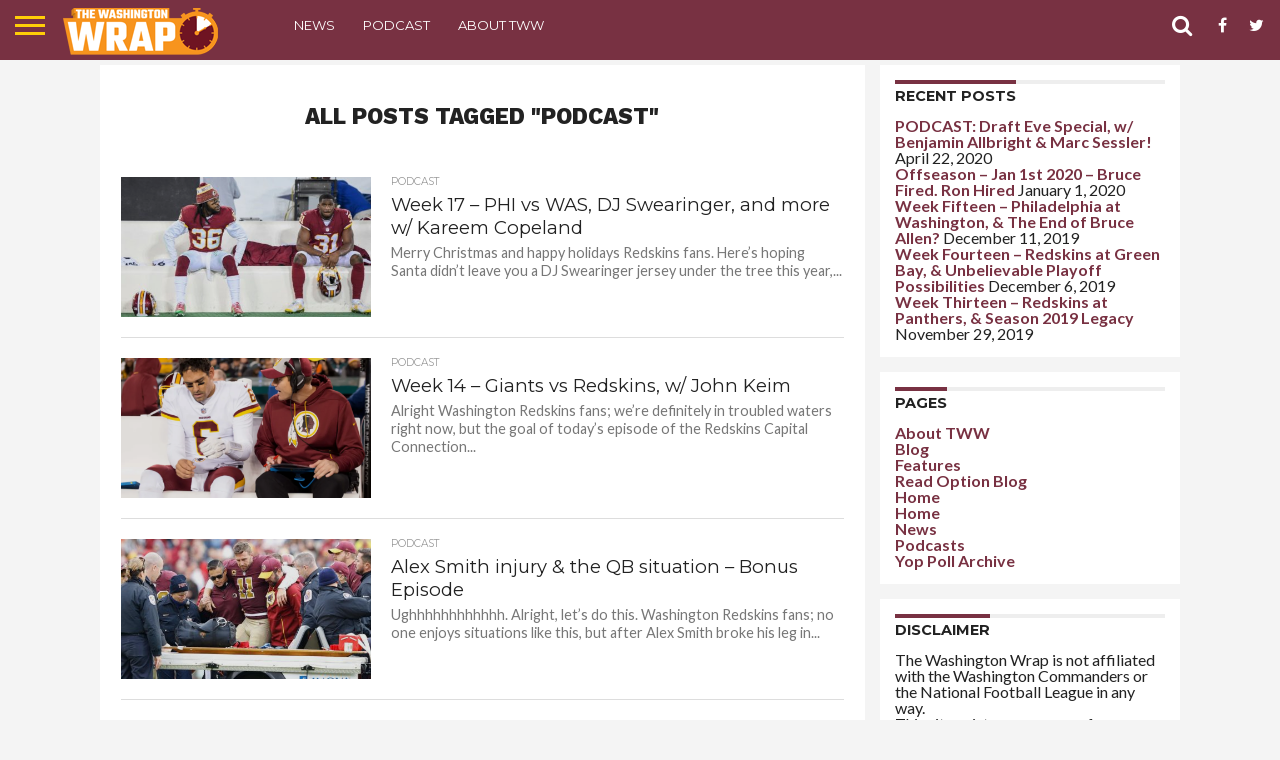

--- FILE ---
content_type: text/html; charset=UTF-8
request_url: https://redskinscapitalconnection.com/tag/podcast/page/3/
body_size: 15457
content:
<!DOCTYPE html>
<html lang="en-US"
 xmlns:fb="http://ogp.me/ns/fb#">
<head>
<meta charset="UTF-8" >
<meta name="viewport" id="viewport" content="width=device-width, initial-scale=1.0, maximum-scale=1.0, minimum-scale=1.0, user-scalable=no" />


<link rel="alternate" type="application/rss+xml" title="RSS 2.0" href="https://thewashingtonwrap.com/feed/" />
<link rel="alternate" type="text/xml" title="RSS .92" href="https://thewashingtonwrap.com/feed/rss/" />
<link rel="alternate" type="application/atom+xml" title="Atom 0.3" href="https://thewashingtonwrap.com/feed/atom/" />
<link rel="pingback" href="https://thewashingtonwrap.com/xmlrpc.php" />

<meta property="og:image" content="https://thewashingtonwrap.com/wp-content/uploads/2018/12/swearinger_bench-1000x600.jpg" />
<meta name="twitter:image" content="https://thewashingtonwrap.com/wp-content/uploads/2018/12/swearinger_bench-1000x600.jpg" />

<meta property="og:description" content="Providing your Washington Commanders coverage, wrapped up efficiently" />


<meta name='robots' content='index, follow, max-image-preview:large, max-snippet:-1, max-video-preview:-1' />
	<style>img:is([sizes="auto" i], [sizes^="auto," i]) { contain-intrinsic-size: 3000px 1500px }</style>
	
	<!-- This site is optimized with the Yoast SEO plugin v19.4 - https://yoast.com/wordpress/plugins/seo/ -->
	<title>Podcast Archives - Page 3 of 20 - The Washington Wrap</title>
	<link rel="canonical" href="https://thewashingtonwrap.com/tag/podcast/page/3/" />
	<link rel="prev" href="https://thewashingtonwrap.com/tag/podcast/page/2/" />
	<link rel="next" href="https://thewashingtonwrap.com/tag/podcast/page/4/" />
	<meta property="og:locale" content="en_US" />
	<meta property="og:type" content="article" />
	<meta property="og:title" content="Podcast Archives - Page 3 of 20 - The Washington Wrap" />
	<meta property="og:description" content="Redskins Capital Connection Podcasts" />
	<meta property="og:url" content="https://thewashingtonwrap.com/tag/podcast/" />
	<meta property="og:site_name" content="The Washington Wrap" />
	<meta name="twitter:card" content="summary" />
	<meta name="twitter:site" content="@chadwiko" />
	<script type="application/ld+json" class="yoast-schema-graph">{"@context":"https://schema.org","@graph":[{"@type":"WebSite","@id":"https://thewashingtonwrap.com/#website","url":"https://thewashingtonwrap.com/","name":"The Washington Wrap","description":"Providing your Washington Commanders coverage, wrapped up efficiently","potentialAction":[{"@type":"SearchAction","target":{"@type":"EntryPoint","urlTemplate":"https://thewashingtonwrap.com/?s={search_term_string}"},"query-input":"required name=search_term_string"}],"inLanguage":"en-US"},{"@type":"ImageObject","inLanguage":"en-US","@id":"https://thewashingtonwrap.com/tag/podcast/page/3/#primaryimage","url":"https://thewashingtonwrap.com/wp-content/uploads/2018/12/swearinger_bench.jpg","contentUrl":"https://thewashingtonwrap.com/wp-content/uploads/2018/12/swearinger_bench.jpg","width":1484,"height":847},{"@type":"CollectionPage","@id":"https://thewashingtonwrap.com/tag/podcast/","url":"https://thewashingtonwrap.com/tag/podcast/page/3/","name":"Podcast Archives - Page 3 of 20 - The Washington Wrap","isPartOf":{"@id":"https://thewashingtonwrap.com/#website"},"primaryImageOfPage":{"@id":"https://thewashingtonwrap.com/tag/podcast/page/3/#primaryimage"},"image":{"@id":"https://thewashingtonwrap.com/tag/podcast/page/3/#primaryimage"},"thumbnailUrl":"https://thewashingtonwrap.com/wp-content/uploads/2018/12/swearinger_bench.jpg","breadcrumb":{"@id":"https://thewashingtonwrap.com/tag/podcast/page/3/#breadcrumb"},"inLanguage":"en-US"},{"@type":"BreadcrumbList","@id":"https://thewashingtonwrap.com/tag/podcast/page/3/#breadcrumb","itemListElement":[{"@type":"ListItem","position":1,"name":"Home","item":"https://thewashingtonwrap.com/"},{"@type":"ListItem","position":2,"name":"Podcast"}]}]}</script>
	<!-- / Yoast SEO plugin. -->


<link rel='dns-prefetch' href='//thewashingtonwrap.com' />
<link rel='dns-prefetch' href='//platform.vine.co' />
<link rel='dns-prefetch' href='//netdna.bootstrapcdn.com' />
<link rel='dns-prefetch' href='//maxcdn.bootstrapcdn.com' />
<link rel="alternate" type="application/rss+xml" title="The Washington Wrap &raquo; Feed" href="https://thewashingtonwrap.com/feed/" />
<link rel="alternate" type="application/rss+xml" title="The Washington Wrap &raquo; Podcast Tag Feed" href="https://thewashingtonwrap.com/tag/podcast/feed/" />
<script type="text/javascript">
/* <![CDATA[ */
window._wpemojiSettings = {"baseUrl":"https:\/\/s.w.org\/images\/core\/emoji\/16.0.1\/72x72\/","ext":".png","svgUrl":"https:\/\/s.w.org\/images\/core\/emoji\/16.0.1\/svg\/","svgExt":".svg","source":{"concatemoji":"https:\/\/thewashingtonwrap.com\/wp-includes\/js\/wp-emoji-release.min.js?ver=6.8.3"}};
/*! This file is auto-generated */
!function(s,n){var o,i,e;function c(e){try{var t={supportTests:e,timestamp:(new Date).valueOf()};sessionStorage.setItem(o,JSON.stringify(t))}catch(e){}}function p(e,t,n){e.clearRect(0,0,e.canvas.width,e.canvas.height),e.fillText(t,0,0);var t=new Uint32Array(e.getImageData(0,0,e.canvas.width,e.canvas.height).data),a=(e.clearRect(0,0,e.canvas.width,e.canvas.height),e.fillText(n,0,0),new Uint32Array(e.getImageData(0,0,e.canvas.width,e.canvas.height).data));return t.every(function(e,t){return e===a[t]})}function u(e,t){e.clearRect(0,0,e.canvas.width,e.canvas.height),e.fillText(t,0,0);for(var n=e.getImageData(16,16,1,1),a=0;a<n.data.length;a++)if(0!==n.data[a])return!1;return!0}function f(e,t,n,a){switch(t){case"flag":return n(e,"\ud83c\udff3\ufe0f\u200d\u26a7\ufe0f","\ud83c\udff3\ufe0f\u200b\u26a7\ufe0f")?!1:!n(e,"\ud83c\udde8\ud83c\uddf6","\ud83c\udde8\u200b\ud83c\uddf6")&&!n(e,"\ud83c\udff4\udb40\udc67\udb40\udc62\udb40\udc65\udb40\udc6e\udb40\udc67\udb40\udc7f","\ud83c\udff4\u200b\udb40\udc67\u200b\udb40\udc62\u200b\udb40\udc65\u200b\udb40\udc6e\u200b\udb40\udc67\u200b\udb40\udc7f");case"emoji":return!a(e,"\ud83e\udedf")}return!1}function g(e,t,n,a){var r="undefined"!=typeof WorkerGlobalScope&&self instanceof WorkerGlobalScope?new OffscreenCanvas(300,150):s.createElement("canvas"),o=r.getContext("2d",{willReadFrequently:!0}),i=(o.textBaseline="top",o.font="600 32px Arial",{});return e.forEach(function(e){i[e]=t(o,e,n,a)}),i}function t(e){var t=s.createElement("script");t.src=e,t.defer=!0,s.head.appendChild(t)}"undefined"!=typeof Promise&&(o="wpEmojiSettingsSupports",i=["flag","emoji"],n.supports={everything:!0,everythingExceptFlag:!0},e=new Promise(function(e){s.addEventListener("DOMContentLoaded",e,{once:!0})}),new Promise(function(t){var n=function(){try{var e=JSON.parse(sessionStorage.getItem(o));if("object"==typeof e&&"number"==typeof e.timestamp&&(new Date).valueOf()<e.timestamp+604800&&"object"==typeof e.supportTests)return e.supportTests}catch(e){}return null}();if(!n){if("undefined"!=typeof Worker&&"undefined"!=typeof OffscreenCanvas&&"undefined"!=typeof URL&&URL.createObjectURL&&"undefined"!=typeof Blob)try{var e="postMessage("+g.toString()+"("+[JSON.stringify(i),f.toString(),p.toString(),u.toString()].join(",")+"));",a=new Blob([e],{type:"text/javascript"}),r=new Worker(URL.createObjectURL(a),{name:"wpTestEmojiSupports"});return void(r.onmessage=function(e){c(n=e.data),r.terminate(),t(n)})}catch(e){}c(n=g(i,f,p,u))}t(n)}).then(function(e){for(var t in e)n.supports[t]=e[t],n.supports.everything=n.supports.everything&&n.supports[t],"flag"!==t&&(n.supports.everythingExceptFlag=n.supports.everythingExceptFlag&&n.supports[t]);n.supports.everythingExceptFlag=n.supports.everythingExceptFlag&&!n.supports.flag,n.DOMReady=!1,n.readyCallback=function(){n.DOMReady=!0}}).then(function(){return e}).then(function(){var e;n.supports.everything||(n.readyCallback(),(e=n.source||{}).concatemoji?t(e.concatemoji):e.wpemoji&&e.twemoji&&(t(e.twemoji),t(e.wpemoji)))}))}((window,document),window._wpemojiSettings);
/* ]]> */
</script>
<link rel='stylesheet' id='sbi_styles-css' href='https://thewashingtonwrap.com/wp-content/plugins/instagram-feed/css/sbi-styles.min.css?ver=6.0.6' type='text/css' media='all' />
<style id='wp-emoji-styles-inline-css' type='text/css'>

	img.wp-smiley, img.emoji {
		display: inline !important;
		border: none !important;
		box-shadow: none !important;
		height: 1em !important;
		width: 1em !important;
		margin: 0 0.07em !important;
		vertical-align: -0.1em !important;
		background: none !important;
		padding: 0 !important;
	}
</style>
<link rel='stylesheet' id='wp-block-library-css' href='https://thewashingtonwrap.com/wp-includes/css/dist/block-library/style.min.css?ver=6.8.3' type='text/css' media='all' />
<style id='classic-theme-styles-inline-css' type='text/css'>
/*! This file is auto-generated */
.wp-block-button__link{color:#fff;background-color:#32373c;border-radius:9999px;box-shadow:none;text-decoration:none;padding:calc(.667em + 2px) calc(1.333em + 2px);font-size:1.125em}.wp-block-file__button{background:#32373c;color:#fff;text-decoration:none}
</style>
<style id='global-styles-inline-css' type='text/css'>
:root{--wp--preset--aspect-ratio--square: 1;--wp--preset--aspect-ratio--4-3: 4/3;--wp--preset--aspect-ratio--3-4: 3/4;--wp--preset--aspect-ratio--3-2: 3/2;--wp--preset--aspect-ratio--2-3: 2/3;--wp--preset--aspect-ratio--16-9: 16/9;--wp--preset--aspect-ratio--9-16: 9/16;--wp--preset--color--black: #000000;--wp--preset--color--cyan-bluish-gray: #abb8c3;--wp--preset--color--white: #ffffff;--wp--preset--color--pale-pink: #f78da7;--wp--preset--color--vivid-red: #cf2e2e;--wp--preset--color--luminous-vivid-orange: #ff6900;--wp--preset--color--luminous-vivid-amber: #fcb900;--wp--preset--color--light-green-cyan: #7bdcb5;--wp--preset--color--vivid-green-cyan: #00d084;--wp--preset--color--pale-cyan-blue: #8ed1fc;--wp--preset--color--vivid-cyan-blue: #0693e3;--wp--preset--color--vivid-purple: #9b51e0;--wp--preset--gradient--vivid-cyan-blue-to-vivid-purple: linear-gradient(135deg,rgba(6,147,227,1) 0%,rgb(155,81,224) 100%);--wp--preset--gradient--light-green-cyan-to-vivid-green-cyan: linear-gradient(135deg,rgb(122,220,180) 0%,rgb(0,208,130) 100%);--wp--preset--gradient--luminous-vivid-amber-to-luminous-vivid-orange: linear-gradient(135deg,rgba(252,185,0,1) 0%,rgba(255,105,0,1) 100%);--wp--preset--gradient--luminous-vivid-orange-to-vivid-red: linear-gradient(135deg,rgba(255,105,0,1) 0%,rgb(207,46,46) 100%);--wp--preset--gradient--very-light-gray-to-cyan-bluish-gray: linear-gradient(135deg,rgb(238,238,238) 0%,rgb(169,184,195) 100%);--wp--preset--gradient--cool-to-warm-spectrum: linear-gradient(135deg,rgb(74,234,220) 0%,rgb(151,120,209) 20%,rgb(207,42,186) 40%,rgb(238,44,130) 60%,rgb(251,105,98) 80%,rgb(254,248,76) 100%);--wp--preset--gradient--blush-light-purple: linear-gradient(135deg,rgb(255,206,236) 0%,rgb(152,150,240) 100%);--wp--preset--gradient--blush-bordeaux: linear-gradient(135deg,rgb(254,205,165) 0%,rgb(254,45,45) 50%,rgb(107,0,62) 100%);--wp--preset--gradient--luminous-dusk: linear-gradient(135deg,rgb(255,203,112) 0%,rgb(199,81,192) 50%,rgb(65,88,208) 100%);--wp--preset--gradient--pale-ocean: linear-gradient(135deg,rgb(255,245,203) 0%,rgb(182,227,212) 50%,rgb(51,167,181) 100%);--wp--preset--gradient--electric-grass: linear-gradient(135deg,rgb(202,248,128) 0%,rgb(113,206,126) 100%);--wp--preset--gradient--midnight: linear-gradient(135deg,rgb(2,3,129) 0%,rgb(40,116,252) 100%);--wp--preset--font-size--small: 13px;--wp--preset--font-size--medium: 20px;--wp--preset--font-size--large: 36px;--wp--preset--font-size--x-large: 42px;--wp--preset--spacing--20: 0.44rem;--wp--preset--spacing--30: 0.67rem;--wp--preset--spacing--40: 1rem;--wp--preset--spacing--50: 1.5rem;--wp--preset--spacing--60: 2.25rem;--wp--preset--spacing--70: 3.38rem;--wp--preset--spacing--80: 5.06rem;--wp--preset--shadow--natural: 6px 6px 9px rgba(0, 0, 0, 0.2);--wp--preset--shadow--deep: 12px 12px 50px rgba(0, 0, 0, 0.4);--wp--preset--shadow--sharp: 6px 6px 0px rgba(0, 0, 0, 0.2);--wp--preset--shadow--outlined: 6px 6px 0px -3px rgba(255, 255, 255, 1), 6px 6px rgba(0, 0, 0, 1);--wp--preset--shadow--crisp: 6px 6px 0px rgba(0, 0, 0, 1);}:where(.is-layout-flex){gap: 0.5em;}:where(.is-layout-grid){gap: 0.5em;}body .is-layout-flex{display: flex;}.is-layout-flex{flex-wrap: wrap;align-items: center;}.is-layout-flex > :is(*, div){margin: 0;}body .is-layout-grid{display: grid;}.is-layout-grid > :is(*, div){margin: 0;}:where(.wp-block-columns.is-layout-flex){gap: 2em;}:where(.wp-block-columns.is-layout-grid){gap: 2em;}:where(.wp-block-post-template.is-layout-flex){gap: 1.25em;}:where(.wp-block-post-template.is-layout-grid){gap: 1.25em;}.has-black-color{color: var(--wp--preset--color--black) !important;}.has-cyan-bluish-gray-color{color: var(--wp--preset--color--cyan-bluish-gray) !important;}.has-white-color{color: var(--wp--preset--color--white) !important;}.has-pale-pink-color{color: var(--wp--preset--color--pale-pink) !important;}.has-vivid-red-color{color: var(--wp--preset--color--vivid-red) !important;}.has-luminous-vivid-orange-color{color: var(--wp--preset--color--luminous-vivid-orange) !important;}.has-luminous-vivid-amber-color{color: var(--wp--preset--color--luminous-vivid-amber) !important;}.has-light-green-cyan-color{color: var(--wp--preset--color--light-green-cyan) !important;}.has-vivid-green-cyan-color{color: var(--wp--preset--color--vivid-green-cyan) !important;}.has-pale-cyan-blue-color{color: var(--wp--preset--color--pale-cyan-blue) !important;}.has-vivid-cyan-blue-color{color: var(--wp--preset--color--vivid-cyan-blue) !important;}.has-vivid-purple-color{color: var(--wp--preset--color--vivid-purple) !important;}.has-black-background-color{background-color: var(--wp--preset--color--black) !important;}.has-cyan-bluish-gray-background-color{background-color: var(--wp--preset--color--cyan-bluish-gray) !important;}.has-white-background-color{background-color: var(--wp--preset--color--white) !important;}.has-pale-pink-background-color{background-color: var(--wp--preset--color--pale-pink) !important;}.has-vivid-red-background-color{background-color: var(--wp--preset--color--vivid-red) !important;}.has-luminous-vivid-orange-background-color{background-color: var(--wp--preset--color--luminous-vivid-orange) !important;}.has-luminous-vivid-amber-background-color{background-color: var(--wp--preset--color--luminous-vivid-amber) !important;}.has-light-green-cyan-background-color{background-color: var(--wp--preset--color--light-green-cyan) !important;}.has-vivid-green-cyan-background-color{background-color: var(--wp--preset--color--vivid-green-cyan) !important;}.has-pale-cyan-blue-background-color{background-color: var(--wp--preset--color--pale-cyan-blue) !important;}.has-vivid-cyan-blue-background-color{background-color: var(--wp--preset--color--vivid-cyan-blue) !important;}.has-vivid-purple-background-color{background-color: var(--wp--preset--color--vivid-purple) !important;}.has-black-border-color{border-color: var(--wp--preset--color--black) !important;}.has-cyan-bluish-gray-border-color{border-color: var(--wp--preset--color--cyan-bluish-gray) !important;}.has-white-border-color{border-color: var(--wp--preset--color--white) !important;}.has-pale-pink-border-color{border-color: var(--wp--preset--color--pale-pink) !important;}.has-vivid-red-border-color{border-color: var(--wp--preset--color--vivid-red) !important;}.has-luminous-vivid-orange-border-color{border-color: var(--wp--preset--color--luminous-vivid-orange) !important;}.has-luminous-vivid-amber-border-color{border-color: var(--wp--preset--color--luminous-vivid-amber) !important;}.has-light-green-cyan-border-color{border-color: var(--wp--preset--color--light-green-cyan) !important;}.has-vivid-green-cyan-border-color{border-color: var(--wp--preset--color--vivid-green-cyan) !important;}.has-pale-cyan-blue-border-color{border-color: var(--wp--preset--color--pale-cyan-blue) !important;}.has-vivid-cyan-blue-border-color{border-color: var(--wp--preset--color--vivid-cyan-blue) !important;}.has-vivid-purple-border-color{border-color: var(--wp--preset--color--vivid-purple) !important;}.has-vivid-cyan-blue-to-vivid-purple-gradient-background{background: var(--wp--preset--gradient--vivid-cyan-blue-to-vivid-purple) !important;}.has-light-green-cyan-to-vivid-green-cyan-gradient-background{background: var(--wp--preset--gradient--light-green-cyan-to-vivid-green-cyan) !important;}.has-luminous-vivid-amber-to-luminous-vivid-orange-gradient-background{background: var(--wp--preset--gradient--luminous-vivid-amber-to-luminous-vivid-orange) !important;}.has-luminous-vivid-orange-to-vivid-red-gradient-background{background: var(--wp--preset--gradient--luminous-vivid-orange-to-vivid-red) !important;}.has-very-light-gray-to-cyan-bluish-gray-gradient-background{background: var(--wp--preset--gradient--very-light-gray-to-cyan-bluish-gray) !important;}.has-cool-to-warm-spectrum-gradient-background{background: var(--wp--preset--gradient--cool-to-warm-spectrum) !important;}.has-blush-light-purple-gradient-background{background: var(--wp--preset--gradient--blush-light-purple) !important;}.has-blush-bordeaux-gradient-background{background: var(--wp--preset--gradient--blush-bordeaux) !important;}.has-luminous-dusk-gradient-background{background: var(--wp--preset--gradient--luminous-dusk) !important;}.has-pale-ocean-gradient-background{background: var(--wp--preset--gradient--pale-ocean) !important;}.has-electric-grass-gradient-background{background: var(--wp--preset--gradient--electric-grass) !important;}.has-midnight-gradient-background{background: var(--wp--preset--gradient--midnight) !important;}.has-small-font-size{font-size: var(--wp--preset--font-size--small) !important;}.has-medium-font-size{font-size: var(--wp--preset--font-size--medium) !important;}.has-large-font-size{font-size: var(--wp--preset--font-size--large) !important;}.has-x-large-font-size{font-size: var(--wp--preset--font-size--x-large) !important;}
:where(.wp-block-post-template.is-layout-flex){gap: 1.25em;}:where(.wp-block-post-template.is-layout-grid){gap: 1.25em;}
:where(.wp-block-columns.is-layout-flex){gap: 2em;}:where(.wp-block-columns.is-layout-grid){gap: 2em;}
:root :where(.wp-block-pullquote){font-size: 1.5em;line-height: 1.6;}
</style>
<link rel='stylesheet' id='contact-form-7-css' href='https://thewashingtonwrap.com/wp-content/plugins/contact-form-7/includes/css/styles.css?ver=5.6.1' type='text/css' media='all' />
<link rel='stylesheet' id='mtw-style-css' href='https://thewashingtonwrap.com/wp-content/plugins/my-twitter-widget/css/mtw-style.css?ver=6.8.3' type='text/css' media='all' />
<link rel='stylesheet' id='ssb-front-css-css' href='https://thewashingtonwrap.com/wp-content/plugins/simple-social-buttons/assets/css/front.css?ver=4.0.2' type='text/css' media='all' />
<link rel='stylesheet' id='yop-public-css' href='https://thewashingtonwrap.com/wp-content/plugins/yop-poll/public/assets/css/yop-poll-public-6.4.5.css?ver=6.8.3' type='text/css' media='all' />
<link rel='stylesheet' id='mvp-reset-css' href='https://thewashingtonwrap.com/wp-content/themes/flex-mag/css/reset.css?ver=6.8.3' type='text/css' media='all' />
<link rel='stylesheet' id='mvp-fontawesome-css' href='//netdna.bootstrapcdn.com/font-awesome/4.4.0/css/font-awesome.css?ver=6.8.3' type='text/css' media='all' />
<link rel='stylesheet' id='mvp-style-css' href='https://thewashingtonwrap.com/wp-content/themes/flex-mag/style.css?ver=6.8.3' type='text/css' media='all' />
<!--[if lt IE 10]>
<link rel='stylesheet' id='mvp-iecss-css' href='https://thewashingtonwrap.com/wp-content/themes/flex-mag/css/iecss.css?ver=6.8.3' type='text/css' media='all' />
<![endif]-->
<link rel='stylesheet' id='mvp-media-queries-css' href='https://thewashingtonwrap.com/wp-content/themes/flex-mag/css/media-queries.css?ver=6.8.3' type='text/css' media='all' />
<link rel='stylesheet' id='twitterfeed-css' href='https://thewashingtonwrap.com/wp-content/plugins/twitterfeed/assets/css/twitter-feed.min.css?ver=2.1.12' type='text/css' media='all' />
<link rel='stylesheet' id='font-awesome-css' href='//maxcdn.bootstrapcdn.com/font-awesome/4.7.0/css/font-awesome.min.css?ver=4.7.0' type='text/css' media='all' />
<script type="text/javascript" src="https://thewashingtonwrap.com/wp-content/plugins/wp-gfycat/js/gfyCollection.js?ver=6.8.3" id="gfycat-collection-js-js"></script>
<script type="text/javascript" src="https://thewashingtonwrap.com/wp-content/plugins/wp-gfycat/js/gfyObject.js?ver=6.8.3" id="gfycat-object-js-js"></script>
<script type="text/javascript" src="https://thewashingtonwrap.com/wp-content/plugins/wp-gfycat/js/analytics.js?ver=6.8.3" id="gfycat-analytics-js-js"></script>
<script type="text/javascript" src="https://thewashingtonwrap.com/wp-content/plugins/simple-social-buttons/assets/js/frontend-blocks.js?ver=4.0.2" id="ssb-blocks-front-js-js"></script>
<script type="text/javascript" src="https://thewashingtonwrap.com/wp-includes/js/jquery/jquery.min.js?ver=3.7.1" id="jquery-core-js"></script>
<script type="text/javascript" src="https://thewashingtonwrap.com/wp-includes/js/jquery/jquery-migrate.min.js?ver=3.4.1" id="jquery-migrate-js"></script>
<script type="text/javascript" id="ssb-front-js-js-extra">
/* <![CDATA[ */
var SSB = {"ajax_url":"https:\/\/thewashingtonwrap.com\/wp-admin\/admin-ajax.php","fb_share_nonce":"20c6ab88b4"};
/* ]]> */
</script>
<script type="text/javascript" src="https://thewashingtonwrap.com/wp-content/plugins/simple-social-buttons/assets/js/front.js?ver=4.0.2" id="ssb-front-js-js"></script>
<script type="text/javascript" id="yop-public-js-extra">
/* <![CDATA[ */
var objectL10n = {"yopPollParams":{"urlParams":{"ajax":"https:\/\/thewashingtonwrap.com\/wp-admin\/admin-ajax.php","wpLogin":"https:\/\/thewashingtonwrap.com\/wp-login.php?redirect_to=https%3A%2F%2Fthewashingtonwrap.com%2Fwp-admin%2Fadmin-ajax.php%3Faction%3Dyop_poll_record_wordpress_vote"},"apiParams":{"reCaptcha":{"siteKey":""},"reCaptchaV2Invisible":{"siteKey":""},"reCaptchaV3":{"siteKey":""},"hCaptcha":{"siteKey":""}},"captchaParams":{"imgPath":"https:\/\/thewashingtonwrap.com\/wp-content\/plugins\/yop-poll\/public\/assets\/img\/","url":"https:\/\/thewashingtonwrap.com\/wp-content\/plugins\/yop-poll\/app.php","accessibilityAlt":"Sound icon","accessibilityTitle":"Accessibility option: listen to a question and answer it!","accessibilityDescription":"Type below the <strong>answer<\/strong> to what you hear. Numbers or words:","explanation":"Click or touch the <strong>ANSWER<\/strong>","refreshAlt":"Refresh\/reload icon","refreshTitle":"Refresh\/reload: get new images and accessibility option!"},"voteParams":{"invalidPoll":"Invalid Poll","noAnswersSelected":"No answer selected","minAnswersRequired":"At least {min_answers_allowed} answer(s) required","maxAnswersRequired":"A max of {max_answers_allowed} answer(s) accepted","noAnswerForOther":"No other answer entered","noValueForCustomField":"{custom_field_name} is required","consentNotChecked":"You must agree to our terms and conditions","noCaptchaSelected":"Captcha is required","thankYou":"Thank you for your vote"},"resultsParams":{"singleVote":"vote","multipleVotes":"votes","singleAnswer":"answer","multipleAnswers":"answers"}}};
/* ]]> */
</script>
<script type="text/javascript" src="https://thewashingtonwrap.com/wp-content/plugins/yop-poll/public/assets/js/yop-poll-public-6.4.5.min.js?ver=6.8.3" id="yop-public-js"></script>
<link rel="https://api.w.org/" href="https://thewashingtonwrap.com/wp-json/" /><link rel="alternate" title="JSON" type="application/json" href="https://thewashingtonwrap.com/wp-json/wp/v2/tags/3" /><link rel="EditURI" type="application/rsd+xml" title="RSD" href="https://thewashingtonwrap.com/xmlrpc.php?rsd" />
<meta name="generator" content="WordPress 6.8.3" />
<script type='text/javascript'>
/* <![CDATA[ */
// Comprehensive Google Map plugin v9.1.2
var CGMPGlobal = {"ajaxurl":"https:\/\/thewashingtonwrap.com\/wp-admin\/admin-ajax.php","noBubbleDescriptionProvided":"No description provided","geoValidationClientRevalidate":"REVALIDATE","cssHref":"https:\/\/thewashingtonwrap.com\/wp-content\/plugins\/comprehensive-google-map-plugin\/style.css?ver=9.1.2","language":"en","customMarkersUri":"https:\/\/thewashingtonwrap.com\/wp-content\/plugins\/comprehensive-google-map-plugin\/assets\/css\/images\/markers\/","kml":"[TITLE] [MSG] ([STATUS])","kmlDocInvalid":"The KML file is not a valid KML, KMZ or GeoRSS document.","kmlFetchError":"The KML file could not be fetched.","kmlLimits":"The KML file exceeds the feature limits of KmlLayer.","kmlNotFound":"The KML file could not be found. Most likely it is an invalid URL, or the document is not publicly available.","kmlRequestInvalid":"The KmlLayer is invalid.","kmlTimedOut":"The KML file could not be loaded within a reasonable amount of time.","kmlTooLarge":"The KML file exceeds the file size limits of KmlLayer.","kmlUnknown":"The KML file failed to load for an unknown reason.","address":"Address","streetView":"Street View","directions":"Directions","toHere":"To here","fromHere":"From here","mapFillViewport":"false","timestamp":"d01baf7349","ajaxCacheMapAction":"cgmp_ajax_cache_map_action","sep":"{}"}
/* ]]> */
</script>
<link rel="shortcut icon" href="https://thewashingtonwrap.com/wp-content/uploads/2014/08/rcc1.png"/>
<meta property="fb:app_id" content="1786820464977421"/><style type="text/css"></style> <style media="screen">

		 /*inline margin*/
		.simplesocialbuttons.simplesocialbuttons_inline.simplesocial-sm-round button{
	  margin: ;
	}
	
	
	
	
	
	
			 /*margin-digbar*/

	
	
	
	
	
	
	
</style>

<!-- Open Graph Meta Tags generated by Simple Social Buttons 4.0.2 -->
<meta property="og:title" content="Week 17 &#8211; PHI vs WAS, DJ Swearinger, and more w/ Kareem Copeland - The Washington Wrap" />
<meta property="og:description" content="Merry Christmas and happy holidays Redskins fans.



Here's hoping Santa didn't leave you a DJ Swearinger jersey under the tree this year, and here's hoping that you haven't been holding your breath for one of these Redskins Capital Connection podcasts because you probably realized we skipped last week's show.



Our bad, but in the lead up to Christmas things got a little" />
<meta property="og:url" content="https://thewashingtonwrap.com/week-17-phi-vs-was-dj-swearinger-and-more-w-kareem-copeland/" />
<meta property="og:site_name" content="The Washington Wrap" />
<meta property="og:image" content="https://thewashingtonwrap.com/wp-content/uploads/2018/12/swearinger_bench.jpg" />
<meta name="twitter:card" content="summary_large_image" />
<meta name="twitter:description" content="Merry Christmas and happy holidays Redskins fans.



Here's hoping Santa didn't leave you a DJ Swearinger jersey under the tree this year, and here's hoping that you haven't been holding your breath for one of these Redskins Capital Connection podcasts because you probably realized we skipped last week's show.



Our bad, but in the lead up to Christmas things got a little" />
<meta name="twitter:title" content="Week 17 &#8211; PHI vs WAS, DJ Swearinger, and more w/ Kareem Copeland - The Washington Wrap" />
<meta property="twitter:image" content="https://thewashingtonwrap.com/wp-content/uploads/2018/12/swearinger_bench.jpg" />

<style type='text/css'>

@import url(//fonts.googleapis.com/css?family=Oswald:400,700|Lato:400,700|Work+Sans:900|Montserrat:400,700|Open+Sans:800|Playfair+Display:400,700,900|Quicksand|Raleway:200,400,700|Roboto+Slab:400,700|Work+Sans:100,200,300,400,500,600,700,800,900|Montserrat:100,200,300,400,500,600,700,800,900|Work+Sans:100,200,300,400,400italic,500,600,700,700italic,800,900|Lato:100,200,300,400,400italic,500,600,700,700italic,800,900|Montserrat:100,200,300,400,500,600,700,800,900&subset=latin,latin-ext,cyrillic,cyrillic-ext,greek-ext,greek,vietnamese);

#wallpaper {
	background: url() no-repeat 50% 0;
	}
body,
.blog-widget-text p,
.feat-widget-text p,
.post-info-right,
span.post-excerpt,
span.feat-caption,
span.soc-count-text,
#content-main p,
#commentspopup .comments-pop,
.archive-list-text p,
.author-box-bot p,
#post-404 p,
.foot-widget,
#home-feat-text p,
.feat-top2-left-text p,
.feat-wide1-text p,
.feat-wide4-text p,
#content-main table,
.foot-copy p,
.video-main-text p {
	font-family: 'Lato', sans-serif;
	}

a,
a:visited,
.post-info-name a {
	color: #783142;
	}

a:hover {
	color: #999999;
	}

.fly-but-wrap,
span.feat-cat,
span.post-head-cat,
.prev-next-text a,
.prev-next-text a:visited,
.prev-next-text a:hover {
	background: #783142;
	}

.fly-but-wrap {
	background: #783142;
	}

.fly-but-wrap span {
	background: #ffce08;
	}

.woocommerce .star-rating span:before {
	color: #783142;
	}

.woocommerce .widget_price_filter .ui-slider .ui-slider-range,
.woocommerce .widget_price_filter .ui-slider .ui-slider-handle {
	background-color: #783142;
	}

.woocommerce span.onsale,
.woocommerce #respond input#submit.alt,
.woocommerce a.button.alt,
.woocommerce button.button.alt,
.woocommerce input.button.alt,
.woocommerce #respond input#submit.alt:hover,
.woocommerce a.button.alt:hover,
.woocommerce button.button.alt:hover,
.woocommerce input.button.alt:hover {
	background-color: #783142;
	}

span.post-header {
	border-top: 4px solid #783142;
	}

#main-nav-wrap,
nav.main-menu-wrap,
.nav-logo,
.nav-right-wrap,
.nav-menu-out,
.nav-logo-out,
#head-main-top {
	-webkit-backface-visibility: hidden;
	background: #783142;
	}

nav.main-menu-wrap ul li a,
.nav-menu-out:hover ul li:hover a,
.nav-menu-out:hover span.nav-search-but:hover i,
.nav-menu-out:hover span.nav-soc-but:hover i,
span.nav-search-but i,
span.nav-soc-but i {
	color: #ffffff;
	}

.nav-menu-out:hover li.menu-item-has-children:hover a:after,
nav.main-menu-wrap ul li.menu-item-has-children a:after {
	border-color: #ffffff transparent transparent transparent;
	}

.nav-menu-out:hover ul li a,
.nav-menu-out:hover span.nav-search-but i,
.nav-menu-out:hover span.nav-soc-but i {
	color: #fac800;
	}

.nav-menu-out:hover li.menu-item-has-children a:after {
	border-color: #fac800 transparent transparent transparent;
	}

.nav-menu-out:hover ul li ul.mega-list li a,
.side-list-text p,
.row-widget-text p,
.blog-widget-text h2,
.feat-widget-text h2,
.archive-list-text h2,
h2.author-list-head a,
.mvp-related-text a {
	color: #222222;
	}

ul.mega-list li:hover a,
ul.side-list li:hover .side-list-text p,
ul.row-widget-list li:hover .row-widget-text p,
ul.blog-widget-list li:hover .blog-widget-text h2,
.feat-widget-wrap:hover .feat-widget-text h2,
ul.archive-list li:hover .archive-list-text h2,
ul.archive-col-list li:hover .archive-list-text h2,
h2.author-list-head a:hover,
.mvp-related-posts ul li:hover .mvp-related-text a {
	color: #783142 !important;
	}

span.more-posts-text,
a.inf-more-but,
#comments-button a,
#comments-button span.comment-but-text {
	border: 1px solid #783142;
	}

span.more-posts-text,
a.inf-more-but,
#comments-button a,
#comments-button span.comment-but-text {
	color: #783142 !important;
	}

#comments-button a:hover,
#comments-button span.comment-but-text:hover,
a.inf-more-but:hover,
span.more-posts-text:hover {
	background: #783142;
	}

nav.main-menu-wrap ul li a,
ul.col-tabs li a,
nav.fly-nav-menu ul li a,
.foot-menu .menu li a {
	font-family: 'Montserrat', sans-serif;
	}

.feat-top2-right-text h2,
.side-list-text p,
.side-full-text p,
.row-widget-text p,
.feat-widget-text h2,
.blog-widget-text h2,
.prev-next-text a,
.prev-next-text a:visited,
.prev-next-text a:hover,
span.post-header,
.archive-list-text h2,
#woo-content h1.page-title,
.woocommerce div.product .product_title,
.woocommerce ul.products li.product h3,
.video-main-text h2,
.mvp-related-text a {
	font-family: 'Montserrat', sans-serif;
	}

.feat-wide-sub-text h2,
#home-feat-text h2,
.feat-top2-left-text h2,
.feat-wide1-text h2,
.feat-wide4-text h2,
.feat-wide5-text h2,
h1.post-title,
#content-main h1.post-title,
#post-404 h1,
h1.post-title-wide,
#content-main blockquote p,
#commentspopup #content-main h1 {
	font-family: 'Work Sans', sans-serif;
	}

h3.home-feat-title,
h3.side-list-title,
#infscr-loading,
.score-nav-menu select,
h1.cat-head,
h1.arch-head,
h2.author-list-head,
h3.foot-head,
.woocommerce ul.product_list_widget span.product-title,
.woocommerce ul.product_list_widget li a,
.woocommerce #reviews #comments ol.commentlist li .comment-text p.meta,
.woocommerce .related h2,
.woocommerce div.product .woocommerce-tabs .panel h2,
.woocommerce div.product .product_title,
#content-main h1,
#content-main h2,
#content-main h3,
#content-main h4,
#content-main h5,
#content-main h6 {
	font-family: 'Work Sans', sans-serif;
	}

</style>
	
<style type="text/css">


.post-cont-out,
.post-cont-in {
	margin-right: 0;
	}
.nav-links {
	display: none;
	}








.feat-info-wrap {
    display: none;
}</style>

<style type="text/css" id="custom-background-css">
body.custom-background { background-color: #f4f4f4; }
</style>
	<link rel="me" href="https://twitter.com/ChadwikoRCC" /><meta name="twitter:widgets:link-color" content="#6c0000" /><meta name="twitter:widgets:border-color" content="#000000" /><meta name="twitter:partner" content="tfwp" /><link rel="icon" href="https://thewashingtonwrap.com/wp-content/uploads/2024/01/cropped-TWW_button512-32x32.png" sizes="32x32" />
<link rel="icon" href="https://thewashingtonwrap.com/wp-content/uploads/2024/01/cropped-TWW_button512-192x192.png" sizes="192x192" />
<link rel="apple-touch-icon" href="https://thewashingtonwrap.com/wp-content/uploads/2024/01/cropped-TWW_button512-180x180.png" />
<meta name="msapplication-TileImage" content="https://thewashingtonwrap.com/wp-content/uploads/2024/01/cropped-TWW_button512-270x270.png" />

<meta name="twitter:card" content="summary" /><meta name="twitter:title" content="Tag: Podcast" /><meta name="twitter:site" content="@ChadwikoRCC" /><meta name="twitter:description" content="Redskins Capital Connection Podcasts" />
<style id="sccss">.feat-info-wrap {
    display: none;
}</style>
</head>

<body class="archive paged tag tag-podcast tag-3 custom-background paged-3 tag-paged-3 wp-theme-flex-mag">
	<div id="site" class="left relative">
		<div id="site-wrap" class="left relative">
						<div id="fly-wrap">
	<div class="fly-wrap-out">
		<div class="fly-side-wrap">
			<ul class="fly-bottom-soc left relative">
									<li class="fb-soc">
						<a href="http://www.facebook.com/TheWashingtonWrap" target="_blank">
						<i class="fa fa-facebook-square fa-2"></i>
						</a>
					</li>
													<li class="twit-soc">
						<a href="http://www.twitter.com/ChadwikoTWW" target="_blank">
						<i class="fa fa-twitter fa-2"></i>
						</a>
					</li>
																	<li class="inst-soc">
						<a href="http://www.instagram.com/TheWashingtonWrap" target="_blank">
						<i class="fa fa-instagram fa-2"></i>
						</a>
					</li>
																	<li class="yt-soc">
						<a href="https://www.youtube.com/c/TheWashingtonWrap" target="_blank">
						<i class="fa fa-youtube-play fa-2"></i>
						</a>
					</li>
																					<li class="rss-soc">
						<a href="https://thewashingtonwrap.com/feed/rss/" target="_blank">
						<i class="fa fa-rss fa-2"></i>
						</a>
					</li>
							</ul>
		</div><!--fly-side-wrap-->
		<div class="fly-wrap-in">
			<div id="fly-menu-wrap">
				<nav class="fly-nav-menu left relative">
					<div class="menu-menu-container"><ul id="menu-menu" class="menu"><li id="menu-item-203" class="menu-item menu-item-type-taxonomy menu-item-object-category menu-item-203"><a href="https://thewashingtonwrap.com/category/news/">News</a></li>
<li id="menu-item-205" class="menu-item menu-item-type-taxonomy menu-item-object-category menu-item-205"><a href="https://thewashingtonwrap.com/category/podcast/">Podcast</a></li>
<li id="menu-item-207" class="menu-item menu-item-type-post_type menu-item-object-page menu-item-207"><a href="https://thewashingtonwrap.com/about-us/">About TWW</a></li>
</ul></div>				</nav>
			</div><!--fly-menu-wrap-->
		</div><!--fly-wrap-in-->
	</div><!--fly-wrap-out-->
</div><!--fly-wrap-->			<div id="head-main-wrap" class="left relative">
				<div id="head-main-top" class="left relative">
																														</div><!--head-main-top-->
				<div id="main-nav-wrap">
					<div class="nav-out">
						<div class="nav-in">
							<div id="main-nav-cont" class="left" itemscope itemtype="http://schema.org/Organization">
								<div class="nav-logo-out">
									<div class="nav-left-wrap left relative">
										<div class="fly-but-wrap left relative">
											<span></span>
											<span></span>
											<span></span>
											<span></span>
										</div><!--fly-but-wrap-->
																					<div class="nav-logo left">
																									<a itemprop="url" href="https://thewashingtonwrap.com/"><img itemprop="logo" src="https://thewashingtonwrap.com/wp-content/uploads/2024/01/TWW_header_3.png" alt="The Washington Wrap" data-rjs="2" /></a>
																																					<h2 class="mvp-logo-title">The Washington Wrap</h2>
																							</div><!--nav-logo-->
																			</div><!--nav-left-wrap-->
									<div class="nav-logo-in">
										<div class="nav-menu-out">
											<div class="nav-menu-in">
												<nav class="main-menu-wrap left">
													<div class="menu-menu-container"><ul id="menu-menu-1" class="menu"><li class="menu-item menu-item-type-taxonomy menu-item-object-category menu-item-203"><a href="https://thewashingtonwrap.com/category/news/">News</a></li>
<li class="menu-item menu-item-type-taxonomy menu-item-object-category menu-item-205"><a href="https://thewashingtonwrap.com/category/podcast/">Podcast</a></li>
<li class="menu-item menu-item-type-post_type menu-item-object-page menu-item-207"><a href="https://thewashingtonwrap.com/about-us/">About TWW</a></li>
</ul></div>												</nav>
											</div><!--nav-menu-in-->
											<div class="nav-right-wrap relative">
												<div class="nav-search-wrap left relative">
													<span class="nav-search-but left"><i class="fa fa-search fa-2"></i></span>
													<div class="search-fly-wrap">
														<form method="get" id="searchform" action="https://thewashingtonwrap.com/">
	<input type="text" name="s" id="s" value="Type search term and press enter" onfocus='if (this.value == "Type search term and press enter") { this.value = ""; }' onblur='if (this.value == "") { this.value = "Type search term and press enter"; }' />
	<input type="hidden" id="searchsubmit" value="Search" />
</form>													</div><!--search-fly-wrap-->
												</div><!--nav-search-wrap-->
																									<a href="http://www.facebook.com/TheWashingtonWrap" target="_blank">
													<span class="nav-soc-but"><i class="fa fa-facebook fa-2"></i></span>
													</a>
																																					<a href="http://www.twitter.com/ChadwikoTWW" target="_blank">
													<span class="nav-soc-but"><i class="fa fa-twitter fa-2"></i></span>
													</a>
																							</div><!--nav-right-wrap-->
										</div><!--nav-menu-out-->
									</div><!--nav-logo-in-->
								</div><!--nav-logo-out-->
							</div><!--main-nav-cont-->
						</div><!--nav-in-->
					</div><!--nav-out-->
				</div><!--main-nav-wrap-->
			</div><!--head-main-wrap-->
										<div id="body-main-wrap" class="left relative">
															<div class="body-main-out relative">
					<div class="body-main-in">
						<div id="body-main-cont" class="left relative">
																		<div id="home-main-wrap" class="left relative">
	<div class="home-wrap-out1">
		<div class="home-wrap-in1">
			<div id="home-left-wrap" class="left relative">
				<div id="home-left-col" class="relative">
					<div id="home-mid-wrap" class="left relative">
						<div id="archive-list-wrap" class="left relative">
							<h1 class="arch-head">All posts tagged "Podcast"</h1>															<ul class="archive-list left relative infinite-content">
																									<li class="infinite-post">
																						<a href="https://thewashingtonwrap.com/week-17-phi-vs-was-dj-swearinger-and-more-w-kareem-copeland/" rel="bookmark" title="Week 17 &#8211; PHI vs WAS, DJ Swearinger, and more w/ Kareem Copeland">
											<div class="archive-list-out">
												<div class="archive-list-img left relative">
													<img width="450" height="270" src="https://thewashingtonwrap.com/wp-content/uploads/2018/12/swearinger_bench-450x270.jpg" class="reg-img wp-post-image" alt="" decoding="async" fetchpriority="high" srcset="https://thewashingtonwrap.com/wp-content/uploads/2018/12/swearinger_bench-450x270.jpg 450w, https://thewashingtonwrap.com/wp-content/uploads/2018/12/swearinger_bench-1000x600.jpg 1000w, https://thewashingtonwrap.com/wp-content/uploads/2018/12/swearinger_bench-300x180.jpg 300w" sizes="(max-width: 450px) 100vw, 450px" />													<img width="80" height="80" src="https://thewashingtonwrap.com/wp-content/uploads/2018/12/swearinger_bench-80x80.jpg" class="mob-img wp-post-image" alt="" decoding="async" srcset="https://thewashingtonwrap.com/wp-content/uploads/2018/12/swearinger_bench-80x80.jpg 80w, https://thewashingtonwrap.com/wp-content/uploads/2018/12/swearinger_bench-150x150.jpg 150w" sizes="(max-width: 80px) 100vw, 80px" />																											<div class="feat-info-wrap">
															<div class="feat-info-views">
																<i class="fa fa-eye fa-2"></i> <span class="feat-info-text">2.5K</span>
															</div><!--feat-info-views-->
																													</div><!--feat-info-wrap-->
																																						</div><!--archive-list-img-->
												<div class="archive-list-in">
													<div class="archive-list-text left relative">
														<span class="side-list-cat">Podcast</span>
														<h2>Week 17 &#8211; PHI vs WAS, DJ Swearinger, and more w/ Kareem Copeland</h2>
														<p>Merry Christmas and happy holidays Redskins fans. Here&rsquo;s hoping Santa didn&rsquo;t leave you a DJ Swearinger jersey under the tree this year,...</p>
													</div><!--archive-list-text-->
												</div><!--archive-list-in-->
											</div><!--archive-list-out-->
											</a>
																					</li>
																		<li class="infinite-post">
																						<a href="https://thewashingtonwrap.com/week-14-giants-vs-redskins-w-john-keim/" rel="bookmark" title="Week 14 &#8211; Giants vs Redskins, w/ John Keim">
											<div class="archive-list-out">
												<div class="archive-list-img left relative">
													<img width="450" height="270" src="https://thewashingtonwrap.com/wp-content/uploads/2018/12/sanchez_oconnell-450x270.png" class="reg-img wp-post-image" alt="" decoding="async" srcset="https://thewashingtonwrap.com/wp-content/uploads/2018/12/sanchez_oconnell-450x270.png 450w, https://thewashingtonwrap.com/wp-content/uploads/2018/12/sanchez_oconnell-996x600.png 996w, https://thewashingtonwrap.com/wp-content/uploads/2018/12/sanchez_oconnell-300x180.png 300w" sizes="(max-width: 450px) 100vw, 450px" />													<img width="80" height="80" src="https://thewashingtonwrap.com/wp-content/uploads/2018/12/sanchez_oconnell-80x80.png" class="mob-img wp-post-image" alt="" decoding="async" loading="lazy" srcset="https://thewashingtonwrap.com/wp-content/uploads/2018/12/sanchez_oconnell-80x80.png 80w, https://thewashingtonwrap.com/wp-content/uploads/2018/12/sanchez_oconnell-150x150.png 150w" sizes="auto, (max-width: 80px) 100vw, 80px" />																											<div class="feat-info-wrap">
															<div class="feat-info-views">
																<i class="fa fa-eye fa-2"></i> <span class="feat-info-text">2.5K</span>
															</div><!--feat-info-views-->
																													</div><!--feat-info-wrap-->
																																						</div><!--archive-list-img-->
												<div class="archive-list-in">
													<div class="archive-list-text left relative">
														<span class="side-list-cat">Podcast</span>
														<h2>Week 14 &#8211; Giants vs Redskins, w/ John Keim</h2>
														<p>Alright Washington Redskins fans; we&rsquo;re definitely in troubled waters right now, but the goal of today&rsquo;s episode of the Redskins Capital Connection...</p>
													</div><!--archive-list-text-->
												</div><!--archive-list-in-->
											</div><!--archive-list-out-->
											</a>
																					</li>
																		<li class="infinite-post">
																						<a href="https://thewashingtonwrap.com/alex-smith-injury-the-qb-situation-bonus-episode/" rel="bookmark" title="Alex Smith injury &#038; the QB situation &#8211; Bonus Episode">
											<div class="archive-list-out">
												<div class="archive-list-img left relative">
													<img width="450" height="270" src="https://thewashingtonwrap.com/wp-content/uploads/2018/11/alex-smith-injury-redskins-colin-kaepernick-450x270.jpg" class="reg-img wp-post-image" alt="" decoding="async" loading="lazy" srcset="https://thewashingtonwrap.com/wp-content/uploads/2018/11/alex-smith-injury-redskins-colin-kaepernick-450x270.jpg 450w, https://thewashingtonwrap.com/wp-content/uploads/2018/11/alex-smith-injury-redskins-colin-kaepernick-1000x600.jpg 1000w, https://thewashingtonwrap.com/wp-content/uploads/2018/11/alex-smith-injury-redskins-colin-kaepernick-300x180.jpg 300w" sizes="auto, (max-width: 450px) 100vw, 450px" />													<img width="80" height="80" src="https://thewashingtonwrap.com/wp-content/uploads/2018/11/alex-smith-injury-redskins-colin-kaepernick-80x80.jpg" class="mob-img wp-post-image" alt="" decoding="async" loading="lazy" srcset="https://thewashingtonwrap.com/wp-content/uploads/2018/11/alex-smith-injury-redskins-colin-kaepernick-80x80.jpg 80w, https://thewashingtonwrap.com/wp-content/uploads/2018/11/alex-smith-injury-redskins-colin-kaepernick-150x150.jpg 150w" sizes="auto, (max-width: 80px) 100vw, 80px" />																											<div class="feat-info-wrap">
															<div class="feat-info-views">
																<i class="fa fa-eye fa-2"></i> <span class="feat-info-text">2.3K</span>
															</div><!--feat-info-views-->
																													</div><!--feat-info-wrap-->
																																						</div><!--archive-list-img-->
												<div class="archive-list-in">
													<div class="archive-list-text left relative">
														<span class="side-list-cat">Podcast</span>
														<h2>Alex Smith injury &#038; the QB situation &#8211; Bonus Episode</h2>
														<p>Ughhhhhhhhhhhh. Alright, let&rsquo;s do this. Washington Redskins fans; no one enjoys situations like this, but after Alex Smith broke his leg in...</p>
													</div><!--archive-list-text-->
												</div><!--archive-list-in-->
											</div><!--archive-list-out-->
											</a>
																					</li>
																		<li class="infinite-post">
																						<a href="https://thewashingtonwrap.com/week-11-texans-vs-redskins-w-maurice-harris/" rel="bookmark" title="Week 11 &#8211; Texans vs Redskins, w/ Maurice Harris">
											<div class="archive-list-out">
												<div class="archive-list-img left relative">
													<img width="450" height="270" src="https://thewashingtonwrap.com/wp-content/uploads/2018/11/mo_harris-450x270.png" class="reg-img wp-post-image" alt="" decoding="async" loading="lazy" srcset="https://thewashingtonwrap.com/wp-content/uploads/2018/11/mo_harris-450x270.png 450w, https://thewashingtonwrap.com/wp-content/uploads/2018/11/mo_harris-1000x600.png 1000w, https://thewashingtonwrap.com/wp-content/uploads/2018/11/mo_harris-300x180.png 300w" sizes="auto, (max-width: 450px) 100vw, 450px" />													<img width="80" height="80" src="https://thewashingtonwrap.com/wp-content/uploads/2018/11/mo_harris-80x80.png" class="mob-img wp-post-image" alt="" decoding="async" loading="lazy" srcset="https://thewashingtonwrap.com/wp-content/uploads/2018/11/mo_harris-80x80.png 80w, https://thewashingtonwrap.com/wp-content/uploads/2018/11/mo_harris-150x150.png 150w" sizes="auto, (max-width: 80px) 100vw, 80px" />																											<div class="feat-info-wrap">
															<div class="feat-info-views">
																<i class="fa fa-eye fa-2"></i> <span class="feat-info-text">2.5K</span>
															</div><!--feat-info-views-->
																													</div><!--feat-info-wrap-->
																																						</div><!--archive-list-img-->
												<div class="archive-list-in">
													<div class="archive-list-text left relative">
														<span class="side-list-cat">Podcast</span>
														<h2>Week 11 &#8211; Texans vs Redskins, w/ Maurice Harris</h2>
														<p>The Washington Redskins find themselves at 6-3 after 10 weeks of the 2018 NFL season -their best start to a season since...</p>
													</div><!--archive-list-text-->
												</div><!--archive-list-in-->
											</div><!--archive-list-out-->
											</a>
																					</li>
																		<li class="infinite-post">
																						<a href="https://thewashingtonwrap.com/week-10-redskins-vs-buccaneers-w-michael-phillips/" rel="bookmark" title="Week 10 &#8211; Redskins vs Buccaneers, w/ Michael Phillips">
											<div class="archive-list-out">
												<div class="archive-list-img left relative">
													<img width="450" height="270" src="https://thewashingtonwrap.com/wp-content/uploads/2018/11/daron_smoke-450x270.png" class="reg-img wp-post-image" alt="" decoding="async" loading="lazy" srcset="https://thewashingtonwrap.com/wp-content/uploads/2018/11/daron_smoke-450x270.png 450w, https://thewashingtonwrap.com/wp-content/uploads/2018/11/daron_smoke-300x180.png 300w" sizes="auto, (max-width: 450px) 100vw, 450px" />													<img width="80" height="80" src="https://thewashingtonwrap.com/wp-content/uploads/2018/11/daron_smoke-80x80.png" class="mob-img wp-post-image" alt="" decoding="async" loading="lazy" srcset="https://thewashingtonwrap.com/wp-content/uploads/2018/11/daron_smoke-80x80.png 80w, https://thewashingtonwrap.com/wp-content/uploads/2018/11/daron_smoke-150x150.png 150w" sizes="auto, (max-width: 80px) 100vw, 80px" />																											<div class="feat-info-wrap">
															<div class="feat-info-views">
																<i class="fa fa-eye fa-2"></i> <span class="feat-info-text">2.1K</span>
															</div><!--feat-info-views-->
																													</div><!--feat-info-wrap-->
																																						</div><!--archive-list-img-->
												<div class="archive-list-in">
													<div class="archive-list-text left relative">
														<span class="side-list-cat">Podcast</span>
														<h2>Week 10 &#8211; Redskins vs Buccaneers, w/ Michael Phillips</h2>
														<p>Welcome back to the Redskins Capital Connection &ndash; your number one source of independent coverage of the Washington Redskins. We&rsquo;ve got a...</p>
													</div><!--archive-list-text-->
												</div><!--archive-list-in-->
											</div><!--archive-list-out-->
											</a>
																					</li>
																		<li class="infinite-post">
																						<a href="https://thewashingtonwrap.com/week-9-falcons-vs-redskins-trade-news-w-kareem-copeland/" rel="bookmark" title="Week 9 &#8211; Falcons vs Redskins &#038; Trade News w/ Kareem Copeland">
											<div class="archive-list-out">
												<div class="archive-list-img left relative">
													<img width="450" height="270" src="https://thewashingtonwrap.com/wp-content/uploads/2018/10/HHCD_packers-450x270.png" class="reg-img wp-post-image" alt="" decoding="async" loading="lazy" srcset="https://thewashingtonwrap.com/wp-content/uploads/2018/10/HHCD_packers-450x270.png 450w, https://thewashingtonwrap.com/wp-content/uploads/2018/10/HHCD_packers-1000x600.png 1000w, https://thewashingtonwrap.com/wp-content/uploads/2018/10/HHCD_packers-300x180.png 300w" sizes="auto, (max-width: 450px) 100vw, 450px" />													<img width="80" height="80" src="https://thewashingtonwrap.com/wp-content/uploads/2018/10/HHCD_packers-80x80.png" class="mob-img wp-post-image" alt="" decoding="async" loading="lazy" srcset="https://thewashingtonwrap.com/wp-content/uploads/2018/10/HHCD_packers-80x80.png 80w, https://thewashingtonwrap.com/wp-content/uploads/2018/10/HHCD_packers-150x150.png 150w" sizes="auto, (max-width: 80px) 100vw, 80px" />																											<div class="feat-info-wrap">
															<div class="feat-info-views">
																<i class="fa fa-eye fa-2"></i> <span class="feat-info-text">2.0K</span>
															</div><!--feat-info-views-->
																													</div><!--feat-info-wrap-->
																																						</div><!--archive-list-img-->
												<div class="archive-list-in">
													<div class="archive-list-text left relative">
														<span class="side-list-cat">Podcast</span>
														<h2>Week 9 &#8211; Falcons vs Redskins &#038; Trade News w/ Kareem Copeland</h2>
														<p>Welcome back to another episode of the Redskins Capital Connection podcast &ndash; your home for the best in-depth and independent coverage of...</p>
													</div><!--archive-list-text-->
												</div><!--archive-list-in-->
											</div><!--archive-list-out-->
											</a>
																					</li>
																		<li class="infinite-post">
																						<a href="https://thewashingtonwrap.com/week-7-cowboys-vs-redskins-remembering-rich-tandler/" rel="bookmark" title="Week 7 &#8211; Cowboys vs Redskins, &#038; Remembering Rich Tandler">
											<div class="archive-list-out">
												<div class="archive-list-img left relative">
													<img width="450" height="270" src="https://thewashingtonwrap.com/wp-content/uploads/2018/10/smith_scherff-450x270.png" class="reg-img wp-post-image" alt="" decoding="async" loading="lazy" srcset="https://thewashingtonwrap.com/wp-content/uploads/2018/10/smith_scherff-450x270.png 450w, https://thewashingtonwrap.com/wp-content/uploads/2018/10/smith_scherff-1000x600.png 1000w, https://thewashingtonwrap.com/wp-content/uploads/2018/10/smith_scherff-300x180.png 300w" sizes="auto, (max-width: 450px) 100vw, 450px" />													<img width="80" height="80" src="https://thewashingtonwrap.com/wp-content/uploads/2018/10/smith_scherff-80x80.png" class="mob-img wp-post-image" alt="" decoding="async" loading="lazy" srcset="https://thewashingtonwrap.com/wp-content/uploads/2018/10/smith_scherff-80x80.png 80w, https://thewashingtonwrap.com/wp-content/uploads/2018/10/smith_scherff-150x150.png 150w" sizes="auto, (max-width: 80px) 100vw, 80px" />																											<div class="feat-info-wrap">
															<div class="feat-info-views">
																<i class="fa fa-eye fa-2"></i> <span class="feat-info-text">2.2K</span>
															</div><!--feat-info-views-->
																													</div><!--feat-info-wrap-->
																																						</div><!--archive-list-img-->
												<div class="archive-list-in">
													<div class="archive-list-text left relative">
														<span class="side-list-cat">Podcast</span>
														<h2>Week 7 &#8211; Cowboys vs Redskins, &#038; Remembering Rich Tandler</h2>
														<p>Right off the bat today we wanted to take a moment to acknowledge the passing of a good friend of ours and...</p>
													</div><!--archive-list-text-->
												</div><!--archive-list-in-->
											</div><!--archive-list-out-->
											</a>
																					</li>
																		<li class="infinite-post">
																						<a href="https://thewashingtonwrap.com/the-grumpy-morning-after-episode/" rel="bookmark" title="The Grumpy Morning-After Episode">
											<div class="archive-list-out">
												<div class="archive-list-img left relative">
													<img width="450" height="270" src="https://thewashingtonwrap.com/wp-content/uploads/2018/10/jon_allen-450x270.png" class="reg-img wp-post-image" alt="" decoding="async" loading="lazy" srcset="https://thewashingtonwrap.com/wp-content/uploads/2018/10/jon_allen-450x270.png 450w, https://thewashingtonwrap.com/wp-content/uploads/2018/10/jon_allen-300x180.png 300w, https://thewashingtonwrap.com/wp-content/uploads/2018/10/jon_allen-768x462.png 768w, https://thewashingtonwrap.com/wp-content/uploads/2018/10/jon_allen-1024x616.png 1024w, https://thewashingtonwrap.com/wp-content/uploads/2018/10/jon_allen-1000x600.png 1000w, https://thewashingtonwrap.com/wp-content/uploads/2018/10/jon_allen.png 1246w" sizes="auto, (max-width: 450px) 100vw, 450px" />													<img width="80" height="80" src="https://thewashingtonwrap.com/wp-content/uploads/2018/10/jon_allen-80x80.png" class="mob-img wp-post-image" alt="" decoding="async" loading="lazy" srcset="https://thewashingtonwrap.com/wp-content/uploads/2018/10/jon_allen-80x80.png 80w, https://thewashingtonwrap.com/wp-content/uploads/2018/10/jon_allen-150x150.png 150w" sizes="auto, (max-width: 80px) 100vw, 80px" />																											<div class="feat-info-wrap">
															<div class="feat-info-views">
																<i class="fa fa-eye fa-2"></i> <span class="feat-info-text">2.1K</span>
															</div><!--feat-info-views-->
																													</div><!--feat-info-wrap-->
																																						</div><!--archive-list-img-->
												<div class="archive-list-in">
													<div class="archive-list-text left relative">
														<span class="side-list-cat">Podcast</span>
														<h2>The Grumpy Morning-After Episode</h2>
														<p>Welcome to the grumpy early morning-after edition of the Redskins Capital Connection. First up a warning; usually we keep it rated PG...</p>
													</div><!--archive-list-text-->
												</div><!--archive-list-in-->
											</div><!--archive-list-out-->
											</a>
																					</li>
																		<li class="infinite-post">
																						<a href="https://thewashingtonwrap.com/week-5-redskins-vs-saints-w-mike-jones/" rel="bookmark" title="Week 5 &#8211; Redskins vs Saints, w/ Mike Jones">
											<div class="archive-list-out">
												<div class="archive-list-img left relative">
													<img width="450" height="270" src="https://thewashingtonwrap.com/wp-content/uploads/2018/10/rodgers_sacked-450x270.png" class="reg-img wp-post-image" alt="" decoding="async" loading="lazy" srcset="https://thewashingtonwrap.com/wp-content/uploads/2018/10/rodgers_sacked-450x270.png 450w, https://thewashingtonwrap.com/wp-content/uploads/2018/10/rodgers_sacked-300x180.png 300w" sizes="auto, (max-width: 450px) 100vw, 450px" />													<img width="80" height="80" src="https://thewashingtonwrap.com/wp-content/uploads/2018/10/rodgers_sacked-80x80.png" class="mob-img wp-post-image" alt="" decoding="async" loading="lazy" srcset="https://thewashingtonwrap.com/wp-content/uploads/2018/10/rodgers_sacked-80x80.png 80w, https://thewashingtonwrap.com/wp-content/uploads/2018/10/rodgers_sacked-150x150.png 150w" sizes="auto, (max-width: 80px) 100vw, 80px" />																											<div class="feat-info-wrap">
															<div class="feat-info-views">
																<i class="fa fa-eye fa-2"></i> <span class="feat-info-text">2.0K</span>
															</div><!--feat-info-views-->
																													</div><!--feat-info-wrap-->
																																						</div><!--archive-list-img-->
												<div class="archive-list-in">
													<div class="archive-list-text left relative">
														<span class="side-list-cat">Podcast</span>
														<h2>Week 5 &#8211; Redskins vs Saints, w/ Mike Jones</h2>
														<p>For those who have been long-time listeners of the&nbsp;Redskins Capital Connection&nbsp;podcast, you&rsquo;ll know that in years past we use the bye week...</p>
													</div><!--archive-list-text-->
												</div><!--archive-list-in-->
											</div><!--archive-list-out-->
											</a>
																					</li>
																		<li class="infinite-post">
																						<a href="https://thewashingtonwrap.com/week-3-packers-vs-redskins-w-tarik-el-bashir/" rel="bookmark" title="Week 3 &#8211; Packers vs Redskins, w/ Tarik El-Bashir">
											<div class="archive-list-out">
												<div class="archive-list-img left relative">
													<img width="450" height="270" src="https://thewashingtonwrap.com/wp-content/uploads/2018/09/alex_smith_week3-450x270.png" class="reg-img wp-post-image" alt="" decoding="async" loading="lazy" srcset="https://thewashingtonwrap.com/wp-content/uploads/2018/09/alex_smith_week3-450x270.png 450w, https://thewashingtonwrap.com/wp-content/uploads/2018/09/alex_smith_week3-1000x600.png 1000w, https://thewashingtonwrap.com/wp-content/uploads/2018/09/alex_smith_week3-300x180.png 300w" sizes="auto, (max-width: 450px) 100vw, 450px" />													<img width="80" height="80" src="https://thewashingtonwrap.com/wp-content/uploads/2018/09/alex_smith_week3-80x80.png" class="mob-img wp-post-image" alt="" decoding="async" loading="lazy" srcset="https://thewashingtonwrap.com/wp-content/uploads/2018/09/alex_smith_week3-80x80.png 80w, https://thewashingtonwrap.com/wp-content/uploads/2018/09/alex_smith_week3-150x150.png 150w" sizes="auto, (max-width: 80px) 100vw, 80px" />																											<div class="feat-info-wrap">
															<div class="feat-info-views">
																<i class="fa fa-eye fa-2"></i> <span class="feat-info-text">2.5K</span>
															</div><!--feat-info-views-->
																													</div><!--feat-info-wrap-->
																																						</div><!--archive-list-img-->
												<div class="archive-list-in">
													<div class="archive-list-text left relative">
														<span class="side-list-cat">Podcast</span>
														<h2>Week 3 &#8211; Packers vs Redskins, w/ Tarik El-Bashir</h2>
														<p>After the Washington Redskins built our hopes up in week one, they brought us back down to Earth with thundering mediocrity in...</p>
													</div><!--archive-list-text-->
												</div><!--archive-list-in-->
											</div><!--archive-list-out-->
											</a>
																					</li>
															</ul>
															<a href="#" class="inf-more-but">More Posts</a>
														<div class="nav-links">
								<div class="pagination"><span>Page 3 of 20</span><a href='https://thewashingtonwrap.com/tag/podcast/page/2/'>&lsaquo; Previous</a><a href='https://thewashingtonwrap.com/tag/podcast/' class="inactive">1</a><a href='https://thewashingtonwrap.com/tag/podcast/page/2/' class="inactive">2</a><span class="current">3</span><a href='https://thewashingtonwrap.com/tag/podcast/page/4/' class="inactive">4</a><a href='https://thewashingtonwrap.com/tag/podcast/page/5/' class="inactive">5</a><a href='https://thewashingtonwrap.com/tag/podcast/page/6/' class="inactive">6</a><a href='https://thewashingtonwrap.com/tag/podcast/page/7/' class="inactive">7</a><a href="https://thewashingtonwrap.com/tag/podcast/page/4/">Next &rsaquo;</a><a href='https://thewashingtonwrap.com/tag/podcast/page/20/'>Last &raquo;</a></div>
							</div><!--nav-links-->
						</div><!--archive-list-wrap-->
					</div><!--home-mid-wrap-->
				</div><!--home-left-col-->
			</div><!--home-left-wrap-->
		</div><!--home-wrap-in1-->
		<div id="arch-right-col" class="relative">
			<div id="sidebar-wrap" class="left relative">
						
		<div id="recent-posts-2" class="side-widget widget_recent_entries">
		<h4 class="post-header"><span class="post-header">Recent Posts</span></h4>
		<ul>
											<li>
					<a href="https://thewashingtonwrap.com/podcast-draft-eve-special-w-benjamin-allbright-marc-sessler/">PODCAST: Draft Eve Special, w/ Benjamin Allbright &#038; Marc Sessler!</a>
											<span class="post-date">April 22, 2020</span>
									</li>
											<li>
					<a href="https://thewashingtonwrap.com/offseason-jan-1st-2020-bruce-fired-ron-hired/">Offseason &#8211; Jan 1st 2020 &#8211; Bruce Fired. Ron Hired</a>
											<span class="post-date">January 1, 2020</span>
									</li>
											<li>
					<a href="https://thewashingtonwrap.com/week-fifteen-philadelphia-at-washington-the-end-of-bruce-allen/">Week Fifteen &#8211; Philadelphia at Washington, &#038; The End of Bruce Allen?</a>
											<span class="post-date">December 11, 2019</span>
									</li>
											<li>
					<a href="https://thewashingtonwrap.com/week-fourteen-redskins-at-green-bay-unbelievable-playoff-possibilities/">Week Fourteen &#8211; Redskins at Green Bay, &#038; Unbelievable Playoff Possibilities</a>
											<span class="post-date">December 6, 2019</span>
									</li>
											<li>
					<a href="https://thewashingtonwrap.com/week-thirteen-redskins-at-panthers-season-2019-legacy/">Week Thirteen &#8211; Redskins at Panthers, &#038; Season 2019 Legacy</a>
											<span class="post-date">November 29, 2019</span>
									</li>
					</ul>

		</div><div id="pages-2" class="side-widget widget_pages"><h4 class="post-header"><span class="post-header">Pages</span></h4>
			<ul>
				<li class="page_item page-item-6"><a href="https://thewashingtonwrap.com/about-us/">About TWW</a></li>
<li class="page_item page-item-141"><a href="https://thewashingtonwrap.com/category/Blog/">Blog</a></li>
<li class="page_item page-item-187 page_item_has_children"><a href="https://thewashingtonwrap.com/category/Features/">Features</a>
<ul class='children'>
	<li class="page_item page-item-224"><a href="https://thewashingtonwrap.com/category/features/readoptionblog/">Read Option Blog</a></li>
</ul>
</li>
<li class="page_item page-item-177"><a href="https://thewashingtonwrap.com">Home</a></li>
<li class="page_item page-item-2617"><a href="https://thewashingtonwrap.com/">Home</a></li>
<li class="page_item page-item-139"><a href="https://thewashingtonwrap.com/category/news/">News</a></li>
<li class="page_item page-item-53"><a href="https://thewashingtonwrap.com/category/podcast/">Podcasts</a></li>
<li class="page_item page-item-801"><a href="https://thewashingtonwrap.com/yop-poll-archive/">Yop Poll Archive</a></li>
			</ul>

			</div><div id="text-2" class="side-widget widget_text"><h4 class="post-header"><span class="post-header">Disclaimer</span></h4>			<div class="textwidget"><p>The Washington Wrap is not affiliated with the Washington Commanders or the National Football League in any way.</p>
<p>This site exists as an avenue for passionate football fans to read news, listen to podcasts, and discuss all the things that being a Washington Commanders fan entails.</p>
</div>
		</div>			</div><!--sidebar-wrap-->		</div><!--home-right-col-->
	</div><!--home-wrap-out1-->
</div><!--home-main-wrap-->
											</div><!--body-main-cont-->
				</div><!--body-main-in-->
			</div><!--body-main-out-->
			<footer id="foot-wrap" class="left relative">
				<div id="foot-top-wrap" class="left relative">
					<div class="body-main-out relative">
						<div class="body-main-in">
							<div id="foot-widget-wrap" class="left relative">
																	<div class="foot-widget left relative">
																					<div class="foot-logo left realtive">
												<img src="https://thewashingtonwrap.com/wp-content/uploads/2024/01/TWW_header_3-2.png" alt="The Washington Wrap" data-rjs="2" />
											</div><!--foot-logo-->
																				<div class="foot-info-text left relative">
											www.thewashingtonwrap<p>
The Washington Wrap is not affiliated with the Washington Commanders or the National Football League in any way. This site exists as an avenue for passionate football fans to read news, listen to podcasts, and discuss all the things that being a Washington Commanders fan entails. The images, accounts, graphics and videos that may be posted at the The Washington Wrap are considered to be used under the “Fair Use Doctrine” of United States Copyright Law, Title 17 U.S. Code Sections 107-118. All content posted on this site is intended for editorial or educational purposes only, and The Washington Wrap does not claim ownership unless otherwise explicitly stated.										</div><!--footer-info-text-->
										<div class="foot-soc left relative">
											<ul class="foot-soc-list relative">
																									<li class="foot-soc-fb">
														<a href="http://www.facebook.com/TheWashingtonWrap" target="_blank"><i class="fa fa-facebook-square fa-2"></i></a>
													</li>
																																					<li class="foot-soc-twit">
														<a href="http://www.twitter.com/ChadwikoTWW" target="_blank"><i class="fa fa-twitter-square fa-2"></i></a>
													</li>
																																																	<li class="foot-soc-inst">
														<a href="http://www.instagram.com/TheWashingtonWrap" target="_blank"><i class="fa fa-instagram fa-2"></i></a>
													</li>
																																																	<li class="foot-soc-yt">
														<a href="https://www.youtube.com/c/TheWashingtonWrap" target="_blank"><i class="fa fa-youtube-play fa-2"></i></a>
													</li>
																																																													<li class="foot-soc-rss">
														<a href="https://thewashingtonwrap.com/feed/rss/" target="_blank"><i class="fa fa-rss-square fa-2"></i></a>
													</li>
																							</ul>
										</div><!--foot-soc-->
									</div><!--foot-widget-->
																<div id="mvp_tags_widget-2" class="foot-widget left relative mvp_tags_widget"><h3 class="foot-head">TWW Tag Cloud</h3>
			<div class="tag-cloud left relative">
				<a href="https://thewashingtonwrap.com/tag/news/" class="tag-cloud-link tag-link-4 tag-link-position-1" style="font-size: 10px;">Redskins News</a>
<a href="https://thewashingtonwrap.com/tag/redskins/" class="tag-cloud-link tag-link-57 tag-link-position-2" style="font-size: 10px;">redskins</a>
<a href="https://thewashingtonwrap.com/tag/podcast/" class="tag-cloud-link tag-link-3 tag-link-position-3" style="font-size: 10px;">Podcast</a>
<a href="https://thewashingtonwrap.com/tag/washington/" class="tag-cloud-link tag-link-85 tag-link-position-4" style="font-size: 10px;">washington</a>
<a href="https://thewashingtonwrap.com/tag/nfl/" class="tag-cloud-link tag-link-114 tag-link-position-5" style="font-size: 10px;">nfl</a>
<a href="https://thewashingtonwrap.com/tag/kirk-cousins/" class="tag-cloud-link tag-link-250 tag-link-position-6" style="font-size: 10px;">Kirk Cousins</a>
<a href="https://thewashingtonwrap.com/tag/football/" class="tag-cloud-link tag-link-486 tag-link-position-7" style="font-size: 10px;">football</a>
<a href="https://thewashingtonwrap.com/tag/training-camp/" class="tag-cloud-link tag-link-106 tag-link-position-8" style="font-size: 10px;">training camp</a>
<a href="https://thewashingtonwrap.com/tag/washington-redskins/" class="tag-cloud-link tag-link-30 tag-link-position-9" style="font-size: 10px;">Washington Redskins</a>
<a href="https://thewashingtonwrap.com/tag/nfc-east/" class="tag-cloud-link tag-link-105 tag-link-position-10" style="font-size: 10px;">nfc east</a>
<a href="https://thewashingtonwrap.com/tag/cousins/" class="tag-cloud-link tag-link-87 tag-link-position-11" style="font-size: 10px;">cousins</a>
<a href="https://thewashingtonwrap.com/tag/draft/" class="tag-cloud-link tag-link-16 tag-link-position-12" style="font-size: 10px;">Draft</a>
<a href="https://thewashingtonwrap.com/tag/jay-gruden/" class="tag-cloud-link tag-link-236 tag-link-position-13" style="font-size: 10px;">Jay Gruden</a>
<a href="https://thewashingtonwrap.com/tag/httr/" class="tag-cloud-link tag-link-494 tag-link-position-14" style="font-size: 10px;">httr</a>
<a href="https://thewashingtonwrap.com/tag/mccloughan/" class="tag-cloud-link tag-link-46 tag-link-position-15" style="font-size: 10px;">mccloughan</a>
<a href="https://thewashingtonwrap.com/tag/gruden/" class="tag-cloud-link tag-link-64 tag-link-position-16" style="font-size: 10px;">gruden</a>
<a href="https://thewashingtonwrap.com/tag/nfl-draft/" class="tag-cloud-link tag-link-554 tag-link-position-17" style="font-size: 10px;">NFL Draft</a>
<a href="https://thewashingtonwrap.com/tag/griffin/" class="tag-cloud-link tag-link-42 tag-link-position-18" style="font-size: 10px;">Griffin</a>
<a href="https://thewashingtonwrap.com/tag/josh-norman/" class="tag-cloud-link tag-link-337 tag-link-position-19" style="font-size: 10px;">josh norman</a>
<a href="https://thewashingtonwrap.com/tag/defense/" class="tag-cloud-link tag-link-23 tag-link-position-20" style="font-size: 10px;">Defense</a>
<a href="https://thewashingtonwrap.com/tag/chris-thompson/" class="tag-cloud-link tag-link-332 tag-link-position-21" style="font-size: 10px;">Chris Thompson</a>
<a href="https://thewashingtonwrap.com/tag/jamison-crowder/" class="tag-cloud-link tag-link-209 tag-link-position-22" style="font-size: 10px;">jamison crowder</a>
<a href="https://thewashingtonwrap.com/tag/jordan-reed/" class="tag-cloud-link tag-link-249 tag-link-position-23" style="font-size: 10px;">Jordan reed</a>
<a href="https://thewashingtonwrap.com/tag/on-the-warpath/" class="tag-cloud-link tag-link-457 tag-link-position-24" style="font-size: 10px;">on the warpath</a>
<a href="https://thewashingtonwrap.com/tag/bruce-allen/" class="tag-cloud-link tag-link-577 tag-link-position-25" style="font-size: 10px;">bruce allen</a>			</div>

		</div>							</div><!--foot-widget-wrap-->
						</div><!--body-main-in-->
					</div><!--body-main-out-->
				</div><!--foot-top-->
				<div id="foot-bot-wrap" class="left relative">
					<div class="body-main-out relative">
						<div class="body-main-in">
							<div id="foot-bot" class="left relative">
								<div class="foot-menu relative">
									<div class="menu-menu-container"><ul id="menu-menu-2" class="menu"><li class="menu-item menu-item-type-taxonomy menu-item-object-category menu-item-203"><a href="https://thewashingtonwrap.com/category/news/">News</a></li>
<li class="menu-item menu-item-type-taxonomy menu-item-object-category menu-item-205"><a href="https://thewashingtonwrap.com/category/podcast/">Podcast</a></li>
<li class="menu-item menu-item-type-post_type menu-item-object-page menu-item-207"><a href="https://thewashingtonwrap.com/about-us/">About TWW</a></li>
</ul></div>								</div><!--foot-menu-->
								<div class="foot-copy relative">
									<p>Copyright © 2024 The Mag Theme. Theme by MVP Themes, powered by Wordpress.</p>
								</div><!--foot-copy-->
							</div><!--foot-bot-->
						</div><!--body-main-in-->
					</div><!--body-main-out-->
				</div><!--foot-bot-->
			</footer>
		</div><!--body-main-wrap-->
	</div><!--site-wrap-->
</div><!--site-->
<div class="fly-to-top back-to-top">
	<i class="fa fa-angle-up fa-3"></i>
	<span class="to-top-text">To Top</span>
</div><!--fly-to-top-->
<div class="fly-fade">
</div><!--fly-fade-->
<script type="speculationrules">
{"prefetch":[{"source":"document","where":{"and":[{"href_matches":"\/*"},{"not":{"href_matches":["\/wp-*.php","\/wp-admin\/*","\/wp-content\/uploads\/*","\/wp-content\/*","\/wp-content\/plugins\/*","\/wp-content\/themes\/flex-mag\/*","\/*\\?(.+)"]}},{"not":{"selector_matches":"a[rel~=\"nofollow\"]"}},{"not":{"selector_matches":".no-prefetch, .no-prefetch a"}}]},"eagerness":"conservative"}]}
</script>
<!-- Instagram Feed JS -->
<script type="text/javascript">
var sbiajaxurl = "https://thewashingtonwrap.com/wp-admin/admin-ajax.php";
</script>

<script type="text/javascript">
jQuery(document).ready(function($) {

	// Back to Top Button
    	var duration = 500;
    	$('.back-to-top').click(function(event) {
          event.preventDefault();
          $('html, body').animate({scrollTop: 0}, duration);
          return false;
	});

	// Main Menu Dropdown Toggle
	$('.menu-item-has-children a').click(function(event){
	  event.stopPropagation();
	  location.href = this.href;
  	});

	$('.menu-item-has-children').click(function(){
    	  $(this).addClass('toggled');
    	  if($('.menu-item-has-children').hasClass('toggled'))
    	  {
    	  $(this).children('ul').toggle();
	  $('.fly-nav-menu').getNiceScroll().resize();
	  }
	  $(this).toggleClass('tog-minus');
    	  return false;
  	});

	// Main Menu Scroll
	$(window).load(function(){
	  $('.fly-nav-menu').niceScroll({cursorcolor:"#888",cursorwidth: 7,cursorborder: 0,zindex:999999});
	});


	// Infinite Scroll
	$('.infinite-content').infinitescroll({
	  navSelector: ".nav-links",
	  nextSelector: ".nav-links a:first",
	  itemSelector: ".infinite-post",
	  loading: {
		msgText: "Loading more posts...",
		finishedMsg: "Sorry, no more posts"
	  },
	  errorCallback: function(){ $(".inf-more-but").css("display", "none") }
	});
	$(window).unbind('.infscr');
	$(".inf-more-but").click(function(){
   		$('.infinite-content').infinitescroll('retrieve');
        	return false;
	});
	$(window).load(function(){
		if ($('.nav-links a').length) {
			$('.inf-more-but').css('display','inline-block');
		} else {
			$('.inf-more-but').css('display','none');
		}
	});

$(window).load(function() {
  // The slider being synced must be initialized first
  $('.post-gallery-bot').flexslider({
    animation: "slide",
    controlNav: false,
    animationLoop: true,
    slideshow: false,
    itemWidth: 80,
    itemMargin: 10,
    asNavFor: '.post-gallery-top'
  });

  $('.post-gallery-top').flexslider({
    animation: "fade",
    controlNav: false,
    animationLoop: true,
    slideshow: false,
    	  prevText: "&lt;",
          nextText: "&gt;",
    sync: ".post-gallery-bot"
  });
});

});

</script>

<script type="text/javascript" src="https://thewashingtonwrap.com/wp-includes/js/dist/vendor/wp-polyfill.min.js?ver=3.15.0" id="wp-polyfill-js"></script>
<script type="text/javascript" id="contact-form-7-js-extra">
/* <![CDATA[ */
var wpcf7 = {"api":{"root":"https:\/\/thewashingtonwrap.com\/wp-json\/","namespace":"contact-form-7\/v1"},"cached":"1"};
/* ]]> */
</script>
<script type="text/javascript" src="https://thewashingtonwrap.com/wp-content/plugins/contact-form-7/includes/js/index.js?ver=5.6.1" id="contact-form-7-js"></script>
<script type="text/javascript" src="https://thewashingtonwrap.com/wp-content/themes/flex-mag/js/scripts.js?ver=6.8.3" id="mvp-flexmag-js"></script>
<script type="text/javascript" src="https://thewashingtonwrap.com/wp-content/themes/flex-mag/js/jquery.infinitescroll.min.js?ver=6.8.3" id="mvp-infinitescroll-js"></script>
<script type="text/javascript" src="https://thewashingtonwrap.com/wp-content/themes/flex-mag/js/retina.min.js?ver=6.8.3" id="retina-js"></script>
<script type="text/javascript" src="https://thewashingtonwrap.com/wp-content/plugins/twitterfeed/assets/js/twitter-feed.min.js?ver=2.1.12" id="twitterfeed-js"></script>
<script type="text/javascript" src="//platform.vine.co/static/scripts/embed.js" id="twitter-vine-embed-js"></script>
<script type="text/javascript" src="https://thewashingtonwrap.com/wp-content/plugins/page-links-to/dist/new-tab.js?ver=3.3.6" id="page-links-to-js"></script>
<!-- Facebook Comments Plugin for WordPress: http://peadig.com/wordpress-plugins/facebook-comments/ -->
<div id="fb-root"></div>
<script>(function(d, s, id) {
  var js, fjs = d.getElementsByTagName(s)[0];
  if (d.getElementById(id)) return;
  js = d.createElement(s); js.id = id;
  js.src = "//connect.facebook.net/en_US/sdk.js#xfbml=1&appId=1786820464977421&version=v2.3";
  fjs.parentNode.insertBefore(js, fjs);
}(document, 'script', 'facebook-jssdk'));</script>
</body>
</html>

--- FILE ---
content_type: text/css
request_url: https://thewashingtonwrap.com/wp-content/plugins/twitterfeed/assets/css/twitter-feed.min.css?ver=2.1.12
body_size: 2114
content:
@font-face{font-family:pacifico;src:url("../fonts/Pacifico.ttf") format("truetype")}@font-face{font-family:bpdots;src:url("../fonts/BPdotsCondensedDiamond.ttf") format("truetype")}.atf-error{background-color:#ff9696;border-right:5px solid red;border-left:5px solid red;padding:10px 15px}.atf-error p{margin:0 !important;color:black !important}.screen-reader-text{position:absolute;overflow:hidden;clip:rect(0 0 0 0);height:1px;width:1px;margin:-1px;padding:0;border:0;left:0;top:0}#twitter-feed-debug-window{content:'';background-color:rgba(0,0,0,0.5);position:fixed;top:0;bottom:0;left:0;right:0;z-index:99}#twitter-feed-debug-window h2{position:fixed;top:60px;left:20%;right:20%;background-color:#555;color:white;padding:13px 20px;margin:0;font-size:14px;-moz-border-radius:10px 10px 0 0;-webkit-border-radius:10px;border-radius:10px 10px 0 0;-moz-box-shadow:0 0 15px rgba(0,0,0,0.3);-webkit-box-shadow:0 0 15px rgba(0,0,0,0.3);box-shadow:0 0 15px rgba(0,0,0,0.3)}#twitter-feed-debug-window h2 i{position:absolute;right:15px;top:10px;cursor:pointer;font-size:16px;background-color:white;color:#555;height:20px;width:20px;text-align:center;line-height:20px;padding:0;-moz-border-radius:4px;-webkit-border-radius:4px;border-radius:4px}#twitter-feed-debug-window h2 i:hover{background-color:#ff6464}#twitter-feed-debug-window .box{position:fixed;top:100px;bottom:10%;left:20%;right:20%;background-color:white;overflow:auto;padding:10px 15px;border:2px solid #555;border-radius:0 0 10px 10px}#twitter-feed-debug-window .box ol{list-style-type:decimal;margin:0 15px}#twitter-feed-debug-window .box ol li{margin-bottom:10px}.atf-tooltip{position:absolute;z-index:1000;font-size:12px;line-height:1.4;width:200px;text-align:center;left:50%;margin-left:-100px;filter:progid:DXImageTransform.Microsoft.Alpha(Opacity=0);opacity:0;-moz-transition:all 300ms ease-in-out;-o-transition:all 300ms ease-in-out;-webkit-transition:all 300ms ease-in-out;transition:all 300ms ease-in-out}.atf-tooltip.visible{filter:progid:DXImageTransform.Microsoft.Alpha(enabled=false);opacity:1}.atf-tooltip .atf-tooltip-inner{background-color:#000;color:#fff;display:inline-block;padding:5px 7px;-moz-border-radius:4px;-webkit-border-radius:4px;border-radius:4px}.atf-tooltip .atf-tooltip-inner:after{content:"";border-style:solid;border-width:5px;border-color:transparent;border-top-color:#000;position:absolute;bottom:-10px;left:50%;margin-left:-5px}.atf-scrolling-tweets{margin-bottom:15px;padding-bottom:1px}.atf-scrolling-tweets .atf-tweet-wrapper{padding:1px}.atf-scrolling-tweets .atf-tweet-wrapper .atf-tweet-text{text-rendering:optimizeLegibility;-webkit-hyphens:auto;height:25px;position:relative;overflow:hidden;font-size:14px;font-weight:600}.atf-scrolling-tweets .atf-tweet-wrapper .atf-tweet-text p{white-space:nowrap;position:absolute;top:0;left:0;margin:0 !important}.atf-scrolling-tweets.atf-skin-default .atf-tweet-time{font-style:italic;opacity:0.7;font-size:12px}.atf-scrolling-tweets.atf-skin-led-screen .atf-inner-wrapper{border-radius:10px;position:relative;margin-bottom:20px;border:2px solid #CCC;box-shadow:0 0 5px rgba(0,0,0,0.7);background-color:#333}.atf-scrolling-tweets.atf-skin-led-screen .atf-inner-wrapper:after{border:2px solid #CCC;box-shadow:0 0 5px rgba(0,0,0,0.7);background-color:#333;position:absolute;left:20px;bottom:-15px;border-top:none;box-shadow:none;border-radius:0 0 10px 10px;padding:0 10px 3px;content:'';width:150px;height:15px}.atf-scrolling-tweets.atf-skin-led-screen .atf-inner-wrapper .atf-tweet-wrapper{margin:10px}.atf-scrolling-tweets.atf-skin-led-screen .atf-inner-wrapper .atf-tweet-time{position:absolute;left:22px;bottom:-12px;line-height:18px;z-index:2;color:silver;font-family:'bpdots';letter-spacing:2px;width:140px;text-align:center;font-size:15px}.atf-scrolling-tweets.atf-skin-led-screen .atf-inner-wrapper .atf-tweet-text{height:30px}.atf-scrolling-tweets.atf-skin-led-screen .atf-inner-wrapper .atf-tweet-text p,.atf-scrolling-tweets.atf-skin-led-screen .atf-inner-wrapper .atf-tweet-text a,.atf-scrolling-tweets.atf-skin-led-screen .atf-inner-wrapper .atf-tweet-text span{font-family:'bpdots', cursive;color:red !important;text-shadow:0 0 15px red;font-size:30px !important;line-height:30px;margin:0}.atf-sliding-tweets{height:100px;overflow:hidden;position:relative;margin:15px 0;-moz-transition:height 1s ease-out;-o-transition:height 1s ease-out;-webkit-transition:height 1s ease-out;transition:height 1s ease-out}.atf-sliding-tweets .atf-tweet-padder{position:absolute;width:100%}.atf-sliding-tweets .atf-tweet-wrapper{position:relative}.atf-sliding-tweets .atf-tweet-wrapper .atf-tweet-time{float:right;font-size:12px;font-style:italic;line-height:30px}.atf-sliding-tweets .atf-tweet-wrapper .atf-user-card{margin:8px 0}.atf-sliding-tweets .atf-tweet-wrapper .atf-user-card img{display:inline-block;vertical-align:middle}.atf-sliding-tweets .atf-tweet-wrapper .atf-screen-name{display:inline-block;vertical-align:middle;padding:5px;font-size:12px;line-height:12px}.atf-sliding-tweets .atf-tweet-wrapper .atf-screen-name span{font-weight:bold}.atf-sliding-tweets .atf-tweet-wrapper .atf-tweet-text{margin:0;margin-bottom:8px;font-size:13px;line-height:16px;overflow:hidden}.atf-sliding-tweets .atf-tweet-wrapper .atf-retweet-credits{margin-bottom:10px;font-size:12px;height:20px}.atf-sliding-tweets .atf-tweet-wrapper .atf-show-media-button{display:inline-block;margin-bottom:8px}.atf-sliding-tweets .atf-tweet-wrapper .atf-tweet-actions{position:absolute;bottom:-25px;list-style:none;margin:5px 0;right:5px;font-size:12px}.atf-sliding-tweets .atf-tweet-wrapper .atf-tweet-actions li{display:inline;margin-left:7px}.atf-sliding-tweets .atf-tweet-wrapper .atf-tweet-actions li a{text-decoration:none;border:none}.atf-sliding-tweets.atf-skin-default .atf-tweet-padder{padding-bottom:20px}.atf-sliding-tweets.atf-skin-simplistic .atf-tweet-padder{padding-bottom:20px}.atf-sliding-tweets.atf-skin-simplistic .atf-tweet-wrapper{padding:10px}.atf-sliding-tweets.atf-skin-futuristic .atf-tweet-wrapper{padding:10px}.atf-sliding-tweets.atf-skin-talk-bubble .atf-user-card{margin:8px 0}.atf-static-tweets .atf-inner-wrapper .atf-tweet-wrapper{margin:0 0 15px 0;width:100%;text-rendering:optimizeLegibility;word-wrap:break-word;-webkit-hyphens:auto;font-size:14px}@media screen and (max-width: 776px){.atf-static-tweets .atf-inner-wrapper .atf-tweet-wrapper{font-size:0.8em}}.atf-static-tweets .atf-inner-wrapper .atf-tweet-wrapper .atf-tweet-time{margin:10px 0}@media screen and (max-width: 776px){.atf-static-tweets .atf-inner-wrapper .atf-tweet-wrapper .atf-tweet-time{float:none}}.atf-static-tweets .atf-inner-wrapper .atf-tweet-wrapper .atf-user-card{margin:5px 0 !important;line-height:1 !important}@media screen and (max-width: 776px){.atf-static-tweets .atf-inner-wrapper .atf-tweet-wrapper .atf-user-card{clear:both}}.atf-static-tweets .atf-inner-wrapper .atf-tweet-wrapper .atf-user-card img{margin:5px 0;display:inline-block;vertical-align:middle;-moz-border-radius:3px !important;-webkit-border-radius:3px;border-radius:3px !important;-moz-box-shadow:0 0 4px rgba(0,0,0,0.2) !important;-webkit-box-shadow:0 0 4px rgba(0,0,0,0.2) !important;box-shadow:0 0 4px rgba(0,0,0,0.2) !important}.atf-static-tweets .atf-inner-wrapper .atf-tweet-wrapper .atf-user-card .atf-screen-name{margin:5px 0;display:inline-block;vertical-align:middle}.atf-static-tweets .atf-inner-wrapper .atf-tweet-wrapper .atf-user-card .atf-screen-name span{font-weight:bold}.atf-static-tweets .atf-inner-wrapper .atf-tweet-wrapper .atf-user-card .atf-screen-name a{font-size:12px}.atf-static-tweets .atf-inner-wrapper .atf-tweet-wrapper .atf-tweet-text{margin:5px 0 !important;line-height:1.5 !important}.atf-static-tweets .atf-inner-wrapper .atf-tweet-wrapper .atf-retweet-credits{margin:5px 0 !important}.atf-static-tweets .atf-inner-wrapper .atf-tweet-wrapper .atf-tweet-actions{margin:5px 0;font-size:14px;padding:0}.atf-static-tweets .atf-inner-wrapper .atf-tweet-wrapper .atf-tweet-actions li{display:inline-block;margin:0 5px}.atf-static-tweets .atf-inner-wrapper .atf-tweet-wrapper .atf-tweet-actions li a{text-decoration:none;border:none}.atf-static-tweets.atf-direction-ltr .atf-tweet-text{direction:ltr}.atf-static-tweets.atf-direction-ltr .atf-retweet-credits{direction:ltr}.atf-static-tweets.atf-direction-ltr .atf-tweet-time{float:right}.atf-static-tweets.atf-direction-ltr .atf-tweet-actions{direction:rtl}.atf-static-tweets.atf-direction-rtl .atf-tweet-text{direction:rtl}.atf-static-tweets.atf-direction-rtl .atf-retweet-credits{direction:rtl}.atf-static-tweets.atf-direction-rtl .atf-tweet-time{float:left}.atf-static-tweets.atf-direction-rtl .atf-tweet-actions{direction:ltr}.atf-static-tweets .atf-load-more{text-align:center;margin-bottom:15px}.atf-static-tweets .atf-load-more .atf-text{display:inline-block;background-color:#E5ECF1;padding:10px 20px;border-bottom:3px solid #D1D9DE;cursor:pointer;-moz-box-shadow:0 2px 4px rgba(0,0,0,0.1);-webkit-box-shadow:0 2px 4px rgba(0,0,0,0.1);box-shadow:0 2px 4px rgba(0,0,0,0.1);-moz-border-radius:5px;-webkit-border-radius:5px;border-radius:5px}.atf-static-tweets .atf-load-more .atf-text .fa-refresh{margin-right:10px;margin-left:-5px;font-size:1.2em;vertical-align:middle}.atf-object .atf-tweet-wrapper{box-sizing:content-box !important;cursor:pointer}.atf-object .atf-tweet-wrapper .atf-media-wrapper{margin:5px 0;display:none}.atf-object .atf-tweet-wrapper .atf-media-wrapper img{width:100%;border:4px solid #e0e0e0;box-sizing:border-box}.atf-object .atf-tweet-wrapper .atf-media-wrapper .atf-video-container{position:relative;overflow:hidden;width:100%}.atf-object .atf-tweet-wrapper .atf-media-wrapper .atf-video-container.gif video{width:100%}.atf-object .atf-tweet-wrapper .atf-media-wrapper .atf-video-container.vine{height:0;padding-bottom:100%}.atf-object .atf-tweet-wrapper .atf-media-wrapper .atf-video-container.vine .vine-embed{position:absolute;width:100%;height:100%}.atf-object .atf-tweet-wrapper .atf-media-wrapper .atf-video-container.youtube{height:0;padding-bottom:56.25%;padding-top:30px}.atf-object .atf-tweet-wrapper .atf-media-wrapper .atf-video-container iframe,.atf-object .atf-tweet-wrapper .atf-media-wrapper .atf-video-container object,.atf-object .atf-tweet-wrapper .atf-media-wrapper .atf-video-container embed{position:absolute;top:0;left:0;width:100%;height:100%}.atf-object .atf-tweet-wrapper .atf-show-media-button{font-size:12px;text-decoration:none;cursor:pointer}.atf-object .atf-tweet-wrapper .atf-show-media-button i{font-size:16px;vertical-align:middle}.atf-object.atf-skin-default .atf-tweet-wrapper{background-color:transparent}.atf-object.atf-skin-default .atf-tweet-actions li{display:inline-block;margin:0 10px 0 0 !important}.atf-object.atf-skin-simplistic .atf-tweet-wrapper{border:1px solid #CCC;padding:0 10px;background-color:white;-moz-box-shadow:1px 1px 5px rgba(0,0,0,0.1);-webkit-box-shadow:1px 1px 5px rgba(0,0,0,0.1);box-shadow:1px 1px 5px rgba(0,0,0,0.1);-moz-border-radius:5px;-webkit-border-radius:5px;border-radius:5px;-moz-box-sizing:border-box !important;-webkit-box-sizing:border-box !important;box-sizing:border-box !important}.atf-object.atf-skin-simplistic .atf-tweet-wrapper .atf-tweet-actions li{display:inline-block;margin:0 10px 0 0 !important}.atf-object.atf-skin-futuristic .atf-tweet-wrapper{position:relative;z-index:2;background-color:transparent;margin-bottom:30px !important;padding:1px 10px 10px;-moz-border-radius:5px;-webkit-border-radius:5px;border-radius:5px;-moz-box-sizing:border-box !important;-webkit-box-sizing:border-box !important;box-sizing:border-box !important}.atf-object.atf-skin-futuristic .atf-tweet-wrapper:before,.atf-object.atf-skin-futuristic .atf-tweet-wrapper:after{border-color:#777;z-index:-1;background-color:transparent;border-style:solid;border-top-width:2px;border-bottom-width:2px;height:100%;width:25px;content:'.';position:absolute;color:transparent;top:0}.atf-object.atf-skin-futuristic .atf-tweet-wrapper:before{-moz-border-radius:10px 0 0 10px;-webkit-border-radius:10px;border-radius:10px 0 0 10px;border-left-width:2px;border-right-width:0;left:0}.atf-object.atf-skin-futuristic .atf-tweet-wrapper:after{-moz-border-radius:0 10px 10px 0;-webkit-border-radius:0;border-radius:0 10px 10px 0;border-right-width:2px;border-left-width:0;right:0}.atf-object.atf-skin-futuristic .atf-tweet-wrapper .atf-user-card{margin-top:10px}.atf-object.atf-skin-futuristic .atf-tweet-wrapper .atf-tweet-actions{border-color:#777;direction:rtl;text-align:center;position:absolute;bottom:-18px;border-width:2px;border-style:solid;border-radius:5px;margin:0 !important;padding:5px;line-height:14px;font-size:14px}.atf-object.atf-skin-futuristic .atf-tweet-wrapper .atf-tweet-actions li{display:inline;margin:10px !important}.atf-object.atf-skin-futuristic.atf-direction-ltr .atf-tweet-actions{right:25px}.atf-object.atf-skin-futuristic.atf-direction-rtl .atf-tweet-actions{left:25px}.atf-object.atf-skin-talk-bubble .atf-tweet-wrapper{border:1px solid #CCC;background-color:white;position:relative;margin-bottom:40px !important;padding:1px 10px;-moz-border-radius:5px;-webkit-border-radius:5px;border-radius:5px;-moz-box-shadow:1px 1px 5px rgba(0,0,0,0.1);-webkit-box-shadow:1px 1px 5px rgba(0,0,0,0.1);box-shadow:1px 1px 5px rgba(0,0,0,0.1);-moz-box-sizing:border-box !important;-webkit-box-sizing:border-box !important;box-sizing:border-box !important}.atf-object.atf-skin-talk-bubble .atf-tweet-wrapper:before,.atf-object.atf-skin-talk-bubble .atf-tweet-wrapper:after{width:0px;height:0px;border-style:solid;content:'.';color:transparent;position:absolute}.atf-object.atf-skin-talk-bubble .atf-tweet-wrapper:before{border-color:#CCC transparent transparent transparent;border-width:15px 25px 0 0;bottom:-15px;left:40px}.atf-object.atf-skin-talk-bubble .atf-tweet-wrapper:after{border-color:#FFF transparent transparent transparent;border-width:13px 22px 0 0;bottom:-13px;left:41px}.atf-object.atf-skin-talk-bubble .atf-tweet-wrapper .atf-tweet-actions{padding:0}.atf-object.atf-skin-talk-bubble .atf-tweet-wrapper .atf-tweet-actions li{display:inline;margin:0 10px 0 0 !important}.atf-object.atf-skin-talk-bubble i.fa.fa-twitter{position:absolute;color:#21759b;left:10px;bottom:-30px;font-size:25px}


--- FILE ---
content_type: application/javascript
request_url: https://thewashingtonwrap.com/wp-content/plugins/twitterfeed/assets/js/twitter-feed.min.js?ver=2.1.12
body_size: 1184
content:
/**
 * @package    twitterfeed
 * @date       Wed Aug 17 2016 00:23:10
 * @version    2.1.7
 * @author     Askupa Software <hello@askupasoftware.com>
 * @link       http://products.askupasoftware.com/twitter-feed/
 * @copyright  2016 Askupa Software
 */
function TwitterFeed(){}jQuery(document).ready(function(a){TwitterFeed.settings={popUpWidth:700,popUpHeight:345},TwitterFeed.init=function(){a("body").on("click",".atf-web-intent",function(a){return a.preventDefault(),newwindow=window.open(this.getAttribute("href"),this.getAttribute("title"),"height="+TwitterFeed.settings.popUpHeight+",width="+TwitterFeed.settings.popUpWidth),window.focus&&newwindow.focus(),newwindow.moveTo((screen.width-TwitterFeed.settings.popUpWidth)/2,(screen.height-TwitterFeed.settings.popUpHeight)/2),!1}),a("body").on("click",".atf-show-media-button",function(b){b.preventDefault();var c=a(this).parent();c.find(".atf-media-wrapper").toggle(300,function(){var a=c.find(".atf-show-media-button > span"),b="Show"===a.text()?"Hide":"Show";a.text(b)})}),a(".atf-load-more").click(function(){var b=a(this).find(".fa-refresh"),c=a(this).find('[name="atf-data"]'),d=a(this).parent().find(".atf-inner-wrapper"),e=a(this).find('[name="ajaxurl"]').val(),f=JSON.parse(c.val());b.hasClass("fa-spin")||(b.addClass("fa-spin"),a.post(e,f,function(a){a.success&&(b.removeClass("fa-spin"),f.position=a.data.pos,c.val(JSON.stringify(f)),d.append(a.data.tweets))}))}),a("body").on("click",".atf-tweet-wrapper",function(b){a(b.target).closest("a").length||window.open(a(this).attr("data-tweet-url"))}),a("#twitter-feed-debug-window .close-button").click(function(){a("#twitter-feed-debug-window").hide()})},TwitterFeed.ToolTip=function(b){this.wrapper=a(b),this.text=this.wrapper.attr("title"),this.el=this.createTooltip(this.text),this.delay=300,this.arrowWidth=5,this.top=0,this.timer,this.init()},TwitterFeed.ToolTip.prototype.init=function(){var a=this;this.wrapper.css({position:"relative"}),this.wrapper.hover(function(){a.mouseover()},function(){a.mouseout()})},TwitterFeed.ToolTip.prototype.createTooltip=function(b){var c=a("<div></div>"),d=a("<div></div>");return c.addClass("atf-tooltip"),d.addClass("atf-tooltip-inner"),d.html(b),c.append(d),c},TwitterFeed.ToolTip.prototype.mouseover=function(){clearTimeout(this.timer),this.wrapper.append(this.el),0===this.top&&(this.top=-(this.el.outerHeight()+this.arrowWidth)),this.el.addClass("visible"),this.el.css({top:this.top})},TwitterFeed.ToolTip.prototype.mouseout=function(){var a=this;this.timer=setTimeout(function(){a.el.removeClass("visible"),a.el.remove()},this.delay)},a(".atf-web-intent").each(function(){new TwitterFeed.ToolTip(this)}),TwitterFeed.ScrollingTweets=function(b){this.el=b,this.slides=a(b).find(".atf-tweet-wrapper"),this.slide_count=this.slides.length,this.slide_duration=1e3*parseInt(a(b).attr("data-scroll-time")),a(this.slides).each(function(){a(this).hide()}),this.showSlide(0),this.scrollText(0,1e3),this.play(1)},TwitterFeed.ScrollingTweets.prototype.showSlide=function(b){a(this.slides[this.current_slide]).hide(),a(this.slides[b]).fadeIn(200),this.current_slide=b},TwitterFeed.ScrollingTweets.prototype.scrollText=function(b,c){var d=a(this.slides[b]).find("p"),e=a(d).width(),f=a(this.slides[b]).find(".atf-tweet-text"),g=a(f).width(),h=e-g;a(d).css("left",0),h>0&&a(d).delay(c).animate({left:"-="+h},10*h)},TwitterFeed.ScrollingTweets.prototype.play=function(a){var b=this,c=a;c>=this.slide_count&&(c=0),interval=setInterval(function(){b.showSlide(c),b.scrollText(c++,1e3),c===b.slide_count&&(c=0)},this.slide_duration)},a(".atf-scrolling-tweets").each(function(){new TwitterFeed.ScrollingTweets(this)}),TwitterFeed.SlidingTweets=function(b){this.el=b,this.slides=a(b).find(".atf-tweet-padder"),this.slide_count=this.slides.length,this.slide_duration=1e3*parseInt(a(b).attr("data-slide-duration")),this.slide_direction=a(b).attr("data-slide-dir"),this.slider_width=a(b).width(),this.slider_height=a(b).height(),this.init()},TwitterFeed.SlidingTweets.prototype.init=function(){a(this.slides).each(function(){a(this).hide()}),this.show_slide(0),this.slide_count>1&&this.play(1);var b=this;a(window).resize(function(){b.adjust_view()})},TwitterFeed.SlidingTweets.prototype.show_slide=function(b){"undefined"==typeof this.current_slide?a(this.slides[b]).show():this.transition(this.slides[this.current_slide],this.slides[b]),this.current_slide=b,this.adjust_view()},TwitterFeed.SlidingTweets.prototype.adjust_view=function(){var b=a(this.slides[this.current_slide]),c=b.outerHeight(),d=b.outerWidth();a(this.el).height(c),this.slider_width=d,this.slider_height=c},TwitterFeed.SlidingTweets.prototype.transition=function(b,c){var d,e,f,g=new Array("up","down","left","right"),h=this.slide_direction,i={top:"",left:"",bottom:"",right:""};if("random"===h){var j=Math.floor(4*Math.random());h=g[j]}switch(h){case"up":d={top:"-"+this.slider_height},e={top:0},f={top:this.slider_height};break;case"down":d={bottom:"-"+this.slider_height},e={bottom:0},f={bottom:this.slider_height};break;case"left":d={left:"-"+this.slider_width},e={left:0},f={left:this.slider_width};break;case"right":d={right:"-"+this.slider_width},e={right:0},f={right:this.slider_width}}a(b).animate(d,1e3,function(){a(this).hide().css(i)}),a(c).css(f).show().animate(e,1e3,function(){a(this).css(i)})},TwitterFeed.SlidingTweets.prototype.play=function(a){var b=this,c=a;c>=this.slide_count&&(c=0),interval=setInterval(function(){b.show_slide(c++),c===b.slide_count&&(c=0)},this.slide_duration)},a(".atf-sliding-tweets").each(function(){new TwitterFeed.SlidingTweets(this)}),TwitterFeed.init()});